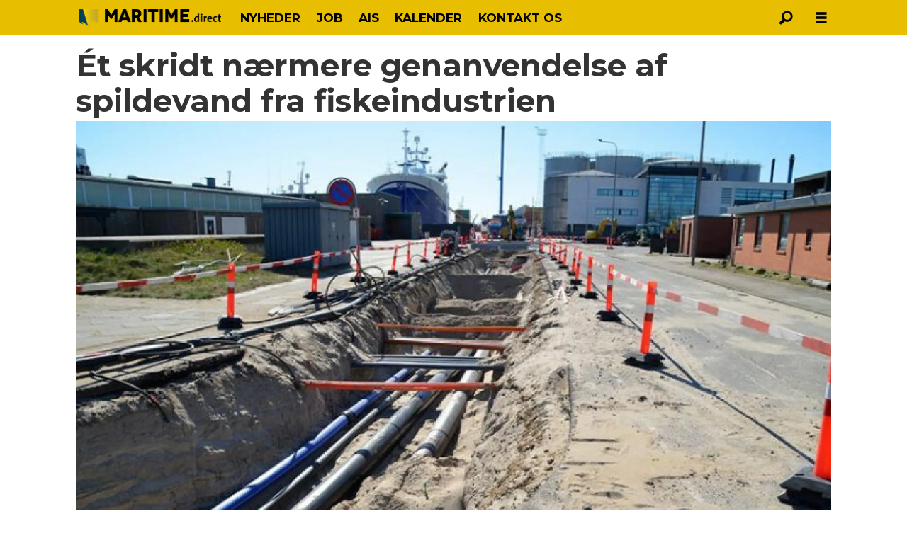

--- FILE ---
content_type: text/html; charset=UTF-8
request_url: https://www.maritime.direct/dansk-nyheder-fra-fiskerbladet/et-skridt-naermere-genanvendelse-af-spildevand-fra-fiskeindustrien/1698574
body_size: 17424
content:
<!DOCTYPE html>
<html lang="da-DK" dir="ltr" class="resp_fonts">

    <head>
                
                <script type="module">
                    import { ClientAPI } from '/view-resources/baseview/public/common/ClientAPI/index.js?v=1765285536-L4';
                    window.labClientAPI = new ClientAPI({
                        pageData: {
                            url: 'https://www.maritime.direct/dansk-nyheder-fra-fiskerbladet/et-skridt-naermere-genanvendelse-af-spildevand-fra-fiskeindustrien/1698574',
                            pageType: 'article',
                            pageId: '1698574',
                            section: 'fiskeri',
                            title: 'Ét skridt nærmere genanvendelse af spildevand fra fiskeindustrien',
                            seotitle: 'Ét skridt nærmere genanvendelse af spildevand fra fiskeindustrien',
                            sometitle: 'Ét skridt nærmere genanvendelse af spildevand fra fiskeindustrien - Maritime Direct',
                            description: 'Skagen Havn har taget yderligere et skridt i etableringen af projektet Skagen Circle.',
                            seodescription: 'Skagen Havn har taget yderligere et skridt i etableringen af projektet Skagen Circle.',
                            somedescription: 'Skagen Havn har taget yderligere et skridt i etableringen af projektet Skagen Circle. Anlægsarbejdet med etablering af rørledninger og pumpestationer på Skagen Havns arealer, som en del af Skagen Circle projektet, er nu afsluttet. Næste fase går ud på at fiskeindustrien skal tilkobles, så deres proteinholdige procesvand kan genanvendes til at lave biogas af og',
                            device: 'desktop',
                            cmsVersion: '4.2.14',
                            contentLanguage: 'da-DK',
                            published: '2022-11-10T01:04:01.000Z',
                            tags: ["dansk", "nyheder fra fiskerbladet", "fiskeri"],
                            bylines: ["WebRed null"],
                            site: {
                                domain: 'https://www.maritime.direct',
                                id: '82',
                                alias: 'osm_maritimedirect'
                            }
                            // Todo: Add paywall info ...
                        },
                        debug: false
                    });
                </script>

                <title>Ét skridt nærmere genanvendelse af spildevand fra fiskeindustrien</title>
                <meta name="title" content="Ét skridt nærmere genanvendelse af spildevand fra fiskeindustrien">
                <meta name="description" content="Skagen Havn har taget yderligere et skridt i etableringen af projektet Skagen Circle.">
                <meta http-equiv="Content-Type" content="text/html; charset=utf-8">
                <link rel="canonical" href="https://www.maritime.direct/dansk-nyheder-fra-fiskerbladet/et-skridt-naermere-genanvendelse-af-spildevand-fra-fiskeindustrien/1698574">
                <meta name="viewport" content="width=device-width, initial-scale=1">
                
                <meta property="og:type" content="article">
                <meta property="og:title" content="Ét skridt nærmere genanvendelse af spildevand fra fiskeindustrien - Maritime Direct">
                <meta property="og:description" content="Skagen Havn har taget yderligere et skridt i etableringen af projektet Skagen Circle. Anlægsarbejdet med etablering af rørledninger og pumpestationer på Skagen Havns arealer, som en del af Skagen Circle projektet, er nu afsluttet. Næste fase går ud på at fiskeindustrien skal tilkobles, så deres proteinholdige procesvand kan genanvendes til at lave biogas af og">
                <meta property="article:published_time" content="2022-11-10T01:04:01.000Z">
                <meta property="article:modified_time" content="2022-11-10T01:04:01.000Z">
                <meta property="article:author" content="WebRed ">
                <meta property="article:tag" content="dansk">
                <meta property="article:tag" content="nyheder fra fiskerbladet">
                <meta property="article:tag" content="fiskeri">
                <meta property="og:image" content="https://image.maritime.direct/1698655.jpg?imageId=1698655&panox=0&panoy=0&panow=0&panoh=0&width=1200&height=683">
                <meta property="og:image:width" content="1200">
                <meta property="og:image:height" content="684">
                <meta name="twitter:card" content="summary_large_image">
                
                <meta name="twitter:title" content="Ét skridt nærmere genanvendelse af spildevand fra fiskeindustrien - Maritime Direct">
                <meta name="twitter:description" content="Skagen Havn har taget yderligere et skridt i etableringen af projektet Skagen Circle. Anlægsarbejdet med etablering af rørledninger og pumpestationer på Skagen Havns arealer, som en del af Skagen Circle projektet, er nu afsluttet. Næste fase går ud på at fiskeindustrien skal tilkobles, så deres proteinholdige procesvand kan genanvendes til at lave biogas af og">
                <meta name="twitter:image" content="https://image.maritime.direct/1698655.jpg?imageId=1698655&panox=0&panoy=0&panow=0&panoh=0&width=1200&height=683">
                <link rel="alternate" type="application/json+oembed" href="https://www.maritime.direct/dansk-nyheder-fra-fiskerbladet/et-skridt-naermere-genanvendelse-af-spildevand-fra-fiskeindustrien/1698574?lab_viewport=oembed">

                
                
                
                
                <meta property="og:url" content="https://www.maritime.direct/dansk-nyheder-fra-fiskerbladet/et-skridt-naermere-genanvendelse-af-spildevand-fra-fiskeindustrien/1698574">
                        <link type="image/x-icon" rel="icon" href="/view-resources/dachser2/public/osm_maritimedirect/favicon.ico">
                        <link type="image/png" rel="icon" sizes="16x16" href="/view-resources/dachser2/public/osm_maritimedirect/favicon16x16.png">
                        <link type="image/png" rel="icon" sizes="32x32" href="/view-resources/dachser2/public/osm_maritimedirect/favicon32x32.png">
                        <link type="image/png" rel="icon" sizes="192x192" href="/view-resources/dachser2/public/osm_maritimedirect/android-chrome-192x192.png">
                        <link type="image/png" rel="apple-touch-icon" sizes="180x180" href="/view-resources/dachser2/public/osm_maritimedirect/apple-touch-icon.png">
                
                <link href="https://fonts.googleapis.com/css?family=Merriweather:300,400,700,900" rel="stylesheet" >
                <link rel="stylesheet" href="/view-resources/view/css/grid.css?v=1765285536-L4">
                <link rel="stylesheet" href="/view-resources/view/css/main.css?v=1765285536-L4">
                <link rel="stylesheet" href="/view-resources/view/css/colors.css?v=1765285536-L4">
                <link rel="stylesheet" href="/view-resources/view/css/print.css?v=1765285536-L4" media="print">
                <link rel="stylesheet" href="/view-resources/view/css/foundation-icons/foundation-icons.css?v=1765285536-L4">
                <link rel="stylesheet" href="/view-resources/view/css/site/osm_maritimedirect.css?v=1765285536-L4">
                <style data-key="custom_properties">
                    :root{--primary: rgba(0,0,0,1);--secondary: rgba(255,255,255,1);--tertiary: rgba(192,173,173,1);--quaternary: rgba(39,74,84,1);--bg-primary: rgba(0,0,0,1);--bg-secondary: rgba(255,255,255,1);--bg-tertiary: rgba(208,200,200,1);--bg-quaternary: rgba(232,190,1,1);--bg-quinary: rgba(39,74,84,1);--bg-senary: rgba(209,33,78,1);--bg-septenary: rgba(50,168,82,1);}
                </style>
                <style data-key="background_colors">
                    .bg-primary {background-color: rgba(0,0,0,1);color: #fff;}.bg-secondary {background-color: rgba(255,255,255,1);}.bg-tertiary {background-color: rgba(208,200,200,1);}.bg-quaternary {background-color: rgba(232,190,1,1);}.bg-quinary {background-color: rgba(39,74,84,1);color: #fff;}.bg-senary {background-color: rgba(209,33,78,1);color: #fff;}.bg-septenary {background-color: rgba(50,168,82,1);color: #fff;}@media (max-width: 1023px) { .color_mobile_bg-primary {background-color: rgba(0,0,0,1);color: #fff;}}@media (max-width: 1023px) { .color_mobile_bg-secondary {background-color: rgba(255,255,255,1);}}@media (max-width: 1023px) { .color_mobile_bg-tertiary {background-color: rgba(208,200,200,1);}}@media (max-width: 1023px) { .color_mobile_bg-quaternary {background-color: rgba(232,190,1,1);}}@media (max-width: 1023px) { .color_mobile_bg-quinary {background-color: rgba(39,74,84,1);color: #fff;}}@media (max-width: 1023px) { .color_mobile_bg-senary {background-color: rgba(209,33,78,1);color: #fff;}}@media (max-width: 1023px) { .color_mobile_bg-septenary {background-color: rgba(50,168,82,1);color: #fff;}}
                </style>
                <style data-key="background_colors_opacity">
                    .bg-primary.op-bg_20 {background-color: rgba(0, 0, 0, 0.2);color: #fff;}.bg-primary.op-bg_40 {background-color: rgba(0, 0, 0, 0.4);color: #fff;}.bg-primary.op-bg_60 {background-color: rgba(0, 0, 0, 0.6);color: #fff;}.bg-primary.op-bg_80 {background-color: rgba(0, 0, 0, 0.8);color: #fff;}.bg-secondary.op-bg_20 {background-color: rgba(255, 255, 255, 0.2);}.bg-secondary.op-bg_40 {background-color: rgba(255, 255, 255, 0.4);}.bg-secondary.op-bg_60 {background-color: rgba(255, 255, 255, 0.6);}.bg-secondary.op-bg_80 {background-color: rgba(255, 255, 255, 0.8);}.bg-tertiary.op-bg_20 {background-color: rgba(208, 200, 200, 0.2);}.bg-tertiary.op-bg_40 {background-color: rgba(208, 200, 200, 0.4);}.bg-tertiary.op-bg_60 {background-color: rgba(208, 200, 200, 0.6);}.bg-tertiary.op-bg_80 {background-color: rgba(208, 200, 200, 0.8);}.bg-quaternary.op-bg_20 {background-color: rgba(232, 190, 1, 0.2);}.bg-quaternary.op-bg_40 {background-color: rgba(232, 190, 1, 0.4);}.bg-quaternary.op-bg_60 {background-color: rgba(232, 190, 1, 0.6);}.bg-quaternary.op-bg_80 {background-color: rgba(232, 190, 1, 0.8);}.bg-quinary.op-bg_20 {background-color: rgba(39, 74, 84, 0.2);color: #fff;}.bg-quinary.op-bg_40 {background-color: rgba(39, 74, 84, 0.4);color: #fff;}.bg-quinary.op-bg_60 {background-color: rgba(39, 74, 84, 0.6);color: #fff;}.bg-quinary.op-bg_80 {background-color: rgba(39, 74, 84, 0.8);color: #fff;}.bg-senary.op-bg_20 {background-color: rgba(209, 33, 78, 0.2);color: #fff;}.bg-senary.op-bg_40 {background-color: rgba(209, 33, 78, 0.4);color: #fff;}.bg-senary.op-bg_60 {background-color: rgba(209, 33, 78, 0.6);color: #fff;}.bg-senary.op-bg_80 {background-color: rgba(209, 33, 78, 0.8);color: #fff;}.bg-septenary.op-bg_20 {background-color: rgba(50, 168, 82, 0.2);color: #fff;}.bg-septenary.op-bg_40 {background-color: rgba(50, 168, 82, 0.4);color: #fff;}.bg-septenary.op-bg_60 {background-color: rgba(50, 168, 82, 0.6);color: #fff;}.bg-septenary.op-bg_80 {background-color: rgba(50, 168, 82, 0.8);color: #fff;}@media (max-width: 1023px) { .color_mobile_bg-primary.op-bg_20 {background-color: rgba(0, 0, 0, 0.2);color: #fff;}}@media (max-width: 1023px) { .color_mobile_bg-primary.op-bg_40 {background-color: rgba(0, 0, 0, 0.4);color: #fff;}}@media (max-width: 1023px) { .color_mobile_bg-primary.op-bg_60 {background-color: rgba(0, 0, 0, 0.6);color: #fff;}}@media (max-width: 1023px) { .color_mobile_bg-primary.op-bg_80 {background-color: rgba(0, 0, 0, 0.8);color: #fff;}}@media (max-width: 1023px) { .color_mobile_bg-secondary.op-bg_20 {background-color: rgba(255, 255, 255, 0.2);}}@media (max-width: 1023px) { .color_mobile_bg-secondary.op-bg_40 {background-color: rgba(255, 255, 255, 0.4);}}@media (max-width: 1023px) { .color_mobile_bg-secondary.op-bg_60 {background-color: rgba(255, 255, 255, 0.6);}}@media (max-width: 1023px) { .color_mobile_bg-secondary.op-bg_80 {background-color: rgba(255, 255, 255, 0.8);}}@media (max-width: 1023px) { .color_mobile_bg-tertiary.op-bg_20 {background-color: rgba(208, 200, 200, 0.2);}}@media (max-width: 1023px) { .color_mobile_bg-tertiary.op-bg_40 {background-color: rgba(208, 200, 200, 0.4);}}@media (max-width: 1023px) { .color_mobile_bg-tertiary.op-bg_60 {background-color: rgba(208, 200, 200, 0.6);}}@media (max-width: 1023px) { .color_mobile_bg-tertiary.op-bg_80 {background-color: rgba(208, 200, 200, 0.8);}}@media (max-width: 1023px) { .color_mobile_bg-quaternary.op-bg_20 {background-color: rgba(232, 190, 1, 0.2);}}@media (max-width: 1023px) { .color_mobile_bg-quaternary.op-bg_40 {background-color: rgba(232, 190, 1, 0.4);}}@media (max-width: 1023px) { .color_mobile_bg-quaternary.op-bg_60 {background-color: rgba(232, 190, 1, 0.6);}}@media (max-width: 1023px) { .color_mobile_bg-quaternary.op-bg_80 {background-color: rgba(232, 190, 1, 0.8);}}@media (max-width: 1023px) { .color_mobile_bg-quinary.op-bg_20 {background-color: rgba(39, 74, 84, 0.2);color: #fff;}}@media (max-width: 1023px) { .color_mobile_bg-quinary.op-bg_40 {background-color: rgba(39, 74, 84, 0.4);color: #fff;}}@media (max-width: 1023px) { .color_mobile_bg-quinary.op-bg_60 {background-color: rgba(39, 74, 84, 0.6);color: #fff;}}@media (max-width: 1023px) { .color_mobile_bg-quinary.op-bg_80 {background-color: rgba(39, 74, 84, 0.8);color: #fff;}}@media (max-width: 1023px) { .color_mobile_bg-senary.op-bg_20 {background-color: rgba(209, 33, 78, 0.2);color: #fff;}}@media (max-width: 1023px) { .color_mobile_bg-senary.op-bg_40 {background-color: rgba(209, 33, 78, 0.4);color: #fff;}}@media (max-width: 1023px) { .color_mobile_bg-senary.op-bg_60 {background-color: rgba(209, 33, 78, 0.6);color: #fff;}}@media (max-width: 1023px) { .color_mobile_bg-senary.op-bg_80 {background-color: rgba(209, 33, 78, 0.8);color: #fff;}}@media (max-width: 1023px) { .color_mobile_bg-septenary.op-bg_20 {background-color: rgba(50, 168, 82, 0.2);color: #fff;}}@media (max-width: 1023px) { .color_mobile_bg-septenary.op-bg_40 {background-color: rgba(50, 168, 82, 0.4);color: #fff;}}@media (max-width: 1023px) { .color_mobile_bg-septenary.op-bg_60 {background-color: rgba(50, 168, 82, 0.6);color: #fff;}}@media (max-width: 1023px) { .color_mobile_bg-septenary.op-bg_80 {background-color: rgba(50, 168, 82, 0.8);color: #fff;}}
                </style>
                <style data-key="border_colors">
                    .border-bg-primary{--border-color: var(--bg-primary);}.mobile_border-bg-primary{--mobile-border-color: var(--bg-primary);}.border-bg-secondary{--border-color: var(--bg-secondary);}.mobile_border-bg-secondary{--mobile-border-color: var(--bg-secondary);}.border-bg-tertiary{--border-color: var(--bg-tertiary);}.mobile_border-bg-tertiary{--mobile-border-color: var(--bg-tertiary);}.border-bg-quaternary{--border-color: var(--bg-quaternary);}.mobile_border-bg-quaternary{--mobile-border-color: var(--bg-quaternary);}.border-bg-quinary{--border-color: var(--bg-quinary);}.mobile_border-bg-quinary{--mobile-border-color: var(--bg-quinary);}.border-bg-senary{--border-color: var(--bg-senary);}.mobile_border-bg-senary{--mobile-border-color: var(--bg-senary);}.border-bg-septenary{--border-color: var(--bg-septenary);}.mobile_border-bg-septenary{--mobile-border-color: var(--bg-septenary);}
                </style>
                <style data-key="font_colors">
                    .primary {color: rgba(0,0,0,1) !important;}.secondary {color: rgba(255,255,255,1) !important;}.tertiary {color: rgba(192,173,173,1) !important;}.quaternary {color: rgba(39,74,84,1) !important;}@media (max-width: 1023px) { .color_mobile_primary {color: rgba(0,0,0,1) !important;}}@media (max-width: 1023px) { .color_mobile_secondary {color: rgba(255,255,255,1) !important;}}@media (max-width: 1023px) { .color_mobile_tertiary {color: rgba(192,173,173,1) !important;}}@media (max-width: 1023px) { .color_mobile_quaternary {color: rgba(39,74,84,1) !important;}}
                </style>
                <style data-key="image_gradient">
                    .image-gradient-bg-primary{--background-color: var(--bg-primary);}.color_mobile_image-gradient-bg-primary{--mobile-background-color: var(--bg-primary);}.image-gradient-bg-secondary{--background-color: var(--bg-secondary);}.color_mobile_image-gradient-bg-secondary{--mobile-background-color: var(--bg-secondary);}.image-gradient-bg-tertiary{--background-color: var(--bg-tertiary);}.color_mobile_image-gradient-bg-tertiary{--mobile-background-color: var(--bg-tertiary);}.image-gradient-bg-quaternary{--background-color: var(--bg-quaternary);}.color_mobile_image-gradient-bg-quaternary{--mobile-background-color: var(--bg-quaternary);}.image-gradient-bg-quinary{--background-color: var(--bg-quinary);}.color_mobile_image-gradient-bg-quinary{--mobile-background-color: var(--bg-quinary);}.image-gradient-bg-senary{--background-color: var(--bg-senary);}.color_mobile_image-gradient-bg-senary{--mobile-background-color: var(--bg-senary);}.image-gradient-bg-septenary{--background-color: var(--bg-septenary);}.color_mobile_image-gradient-bg-septenary{--mobile-background-color: var(--bg-septenary);}
                </style>
                <style data-key="custom_css_variables">
                :root {
                    --lab_page_width: 1088px;
                    --lab_columns_gutter: 11px;
                    --space-top: ;
                    --space-top-adnuntiusAd: 120;
                }

                @media(max-width: 767px) {
                    :root {
                        --lab_columns_gutter: 10px;
                    }
                }

                @media(min-width: 767px) {
                    :root {
                    }
                }
                </style>
<script src="/view-resources/public/common/JWTCookie.js?v=1765285536-L4"></script>
<script src="/view-resources/public/common/Paywall.js?v=1765285536-L4"></script>
                <script>
                window.Dac = window.Dac || {};
                (function () {
                    if (navigator) {
                        window.Dac.clientData = {
                            language: navigator.language,
                            userAgent: navigator.userAgent,
                            innerWidth: window.innerWidth,
                            innerHeight: window.innerHeight,
                            deviceByMediaQuery: getDeviceByMediaQuery(),
                            labDevice: 'desktop', // Device from labrador
                            device: 'desktop', // Device from varnish
                            paywall: {
                                isAuthenticated: isPaywallAuthenticated(),
                                toggleAuthenticatedContent: toggleAuthenticatedContent,
                                requiredProducts: [],
                            },
                            page: {
                                id: '1698574',
                                extId: 'maritimedirect-43841'
                            },
                            siteAlias: 'osm_maritimedirect',
                            debug: window.location.href.includes('debug=1')
                        };
                        function getDeviceByMediaQuery() {
                            if (window.matchMedia('(max-width: 767px)').matches) return 'mobile';
                            if (window.matchMedia('(max-width: 1023px)').matches) return 'tablet';
                            return 'desktop';
                        }

                        function isPaywallAuthenticated() {
                            if (window.Dac && window.Dac.JWTCookie) {
                                var JWTCookie = new Dac.JWTCookie({ debug: false });
                                return JWTCookie.isAuthenticated();
                            }
                            return false;
                        }

                        function toggleAuthenticatedContent(settings) {
                            if (!window.Dac || !window.Dac.Paywall) {
                                return;
                            }
                            var Paywall = new Dac.Paywall();
                            var updateDOM = Paywall.updateDOM;

                            if(settings && settings.displayUserName) {
                                var userName = Paywall.getUserName().then((userName) => {
                                    updateDOM(userName !== false, userName, settings.optionalGreetingText);
                                });
                            } else {
                                updateDOM(window.Dac.clientData.paywall.isAuthenticated);
                            }
                        }
                    }
                }());
                </script>

                    <script type="module" src="/view-resources/baseview/public/common/baseview/moduleHandlers.js?v=1765285536-L4" data-cookieconsent="ignore"></script>
<!-- Google Tag Manager -->
<script>
    window.dataLayer = window.dataLayer || [];
</script>
<script>(function(w,d,s,l,i){w[l]=w[l]||[];w[l].push({'gtm.start':
new Date().getTime(),event:'gtm.js'});var f=d.getElementsByTagName(s)[0],
j=d.createElement(s),dl=l!='dataLayer'?'&l='+l:'';j.async=true;j.src=
'https://www.googletagmanager.com/gtm.js?id='+i+dl;f.parentNode.insertBefore(j,f);
})(window,document,'script','dataLayer','GTM-N4SZX6R3');</script>

                            <script src="https://cdn.adnuntius.com/adn.js" data-cookieconsent="ignore"></script>
                                <script>
                                    window.adn = window.adn || {};
                                    var adUnits = [];
                                    var handleAsTablet = (Dac.clientData.device === 'tablet' || Dac.clientData.innerWidth < 1316);

                                    if (!(handleAsTablet && '' === 'true')) {
                                        adUnits.push({ auId: '2ffbc5', auW: 1065, auH: 300  });
                                    }
                                    if (!(handleAsTablet && '' === 'true')) {
                                        adUnits.push({ auId: '2ffbbf', auW: 1065, auH: 600  });
                                    }
                                    if (!(handleAsTablet && 'true' === 'true')) {
                                        adUnits.push({ auId: '2ffbc3', auW: 300, auH: 600  });
                                    }
                                    if (!(handleAsTablet && '' === 'true')) {
                                        adUnits.push({ auId: '2ffbc1', auW: 580, auH: 400  });
                                    }
                                    if (!(handleAsTablet && 'true' === 'true')) {
                                        adUnits.push({ auId: '2ffbce', auW: 300, auH: 600  });
                                    }

                                    var adn_kv = adn_kv || [];
                                    adn_kv.push({ "tags": ["dansk", "nyheder fra fiskerbladet", "fiskeri"] });

                                    const adnRequest = {
                                        requestTiming: 'onReady',
                                        adUnits: adUnits,
                                        kv: adn_kv
                                    };

                                    adnRequest.requestParams = {proximity: 100, load: 'lazy'},


                                    adn.request(adnRequest);
                                </script>
                <link href="https://fonts.googleapis.com/css?family=Montserrat:200,200italic,500,500italic,700,900,900italic,700italic" rel="stylesheet" >
                <style id="dachser-vieweditor-styles">
                    body { font-family: "Montserrat"; font-weight: 500; font-style: normal; }
                    .articleHeader .subtitle { font-family: "Montserrat"; font-weight: 700; font-style: normal; }
                    .articleHeader .headline { font-family: "Montserrat"; font-weight: 700; font-style: normal; }
                    article.column .content .headline { font-family: "Montserrat"; font-weight: 700; font-style: normal; }
                    article.column .content .subtitle { font-family: "Montserrat"; font-weight: 500; font-style: normal; }
                    header#nav, header.pageHeader { font-family: "Montserrat"; font-weight: 200; font-style: normal; }
                    article.column { font-family: "Montserrat"; font-weight: 700; font-style: normal; }
                    .font-Montserrat { font-family: "Montserrat" !important; }
                    .font-Montserrat.font-weight-light { font-weight: 200 !important; }
                    .font-Montserrat.font-weight-normal { font-weight: 500 !important; }
                    .font-Montserrat.font-weight-bold { font-weight: 700 !important; }
                    .font-Montserrat.font-weight-black { font-weight: 900 !important; }
                </style>
                <style id="css_variables"></style>
                <script>
                    window.dachserData = {
                        _data: {},
                        _instances: {},
                        get: function(key) {
                            return dachserData._data[key] || null;
                        },
                        set: function(key, value) {
                            dachserData._data[key] = value;
                        },
                        push: function(key, value) {
                            if (!dachserData._data[key]) {
                                dachserData._data[key] = [];
                            }
                            dachserData._data[key].push(value);
                        },
                        setInstance: function(key, identifier, instance) {
                            if (!dachserData._instances[key]) {
                                dachserData._instances[key] = {};
                            }
                            dachserData._instances[key][identifier] = instance;
                        },
                        getInstance: function(key, identifier) {
                            return dachserData._instances[key] ? dachserData._instances[key][identifier] || null : null;
                        },
                        reflow: () => {}
                    };
                </script>
                

                <script type="application/ld+json">
                [{"@context":"http://schema.org","@type":"WebSite","name":"osm_maritimedirect","url":"https://www.maritime.direct"},{"@context":"https://schema.org","@type":"NewsArticle","headline":"Ét skridt nærmere genanvendelse af spildevand fra fiskeindustrien","description":"Skagen Havn har taget yderligere et skridt i etableringen af projektet Skagen Circle.","mainEntityOfPage":{"@id":"https://www.maritime.direct/dansk-nyheder-fra-fiskerbladet/et-skridt-naermere-genanvendelse-af-spildevand-fra-fiskeindustrien/1698574"},"availableLanguage":[{"@type":"Language","alternateName":"da-DK"}],"image":["https://image.maritime.direct/?imageId=1698655&width=1200"],"keywords":"dansk, nyheder fra fiskerbladet, fiskeri","author":[{"@type":"Person","name":"WebRed null"}],"publisher":{"@type":"Organization","name":"osm_maritimedirect","logo":{"@type":"ImageObject","url":"/view-resources/dachser2/public/osm_maritimedirect/maritimedirect_logo2.png"}},"datePublished":"2022-11-10T01:04:01.000Z","dateModified":"2022-11-10T01:04:01.000Z"}]
                </script>                
                
                
                



        <meta property="article:section" content="fiskeri">
<script>
var k5aMeta = { "paid": 0, "author": ["WebRed null"], "tag": ["dansk", "nyheder fra fiskerbladet", "fiskeri"], "title": "Ét skridt nærmere genanvendelse af spildevand fra fiskeindustrien", "teasertitle": "Ét skridt nærmere genanvendelse af spildevand fra fiskeindustrien", "kicker": "", "url": "https://www.maritime.direct/a/1698574", "login": (Dac.clientData.paywall.isAuthenticated ? 1 : 0), "subscriber": (Dac.clientData.paywall.isAuthenticated ? 1 : 0), "subscriberId": (Dac.clientData.subscriberId ? `"${ Dac.clientData.subscriberId }"` : "") };
</script>
                <script src="//cl.k5a.io/6156b8c81b4d741e051f44c2.js" async></script>


        <style>
            :root {
                
                
            }
        </style>
        
        
    </head>

    <body class="l4 article site_osm_maritimedirect section_fiskeri"
        
        
        >

<!-- Google Tag Manager (noscript) -->
<noscript><iframe src="https://www.googletagmanager.com/ns.html?id=GTM-N4SZX6R3"
height="0" width="0" style="display:none;visibility:hidden"></iframe></noscript>
<!-- End Google Tag Manager (noscript) -->        
        <script>
        document.addEventListener("DOMContentLoaded", (event) => {
            setScrollbarWidth();
            window.addEventListener('resize', setScrollbarWidth);
        });
        function setScrollbarWidth() {
            const root = document.querySelector(':root');
            const width = (window.innerWidth - document.body.offsetWidth < 21) ? window.innerWidth - document.body.offsetWidth : 15;
            root.style.setProperty('--lab-scrollbar-width', `${ width }px`);
        }
        </script>

        
        <a href="#main" class="skip-link">Jump to main content</a>

        <header class="pageElement pageHeader">
    <div class="section mainline grid-fixed grid-align-center">
    <div class="row">
<figure class="logo">
    <a href=" //maritime.direct" aria-label="Gå til forside">
        <img src="/view-resources/dachser2/public/osm_maritimedirect/maritimedirect_logo2.png"
            alt="Gå til forside. Logo, Maritime.direct"
            width="200"
            height="34">
    </a>
</figure>
<nav class="navigation mainMenu dac-hidden-desktop-down grid-vas-center grid">
	<ul class="menu-list">
			<li class="first-list-item ">
				<a href="/tag/nyheder" target="_self">NYHEDER</a>
			</li>
			<li class="first-list-item ">
				<a href="https://job.maritime.direct" target="_self">JOB</a>
			</li>
			<li class="first-list-item ">
				<a href="/ais-maritime-direct" target="_self">AIS</a>
			</li>
			<li class="first-list-item ">
				<a href="/kalender" target="_self">KALENDER</a>
			</li>
			<li class="first-list-item ">
				<a href="/kontakt-os" target="_self">KONTAKT OS</a>
			</li>
	</ul>
</nav>



	<script>
		(function () {
			const menuLinks = document.querySelectorAll(`nav.mainMenu ul li a`);
			for (let i = 0; i < menuLinks.length; i++) {
				const link = menuLinks[i].pathname;
				if (link === window.location.pathname) {
					menuLinks[i].parentElement.classList.add('lab-link-active');
				} else {
					menuLinks[i].parentElement.classList.remove('lab-link-active');
				}
			}
		})();
	</script>

<div data-id="pageElements-6" class="search to-be-expanded">

        <button class="search-button search-expander" aria-label="Søg"  aria-expanded="false" aria-controls="search-input-6" >
                <i class="open fi-magnifying-glass"></i>
                <i class="close fi-x"></i>
        </button>

    <form class="search-container" action="/cse" method="get" role="search">
        <label for="search-input-6" class="visuallyhidden">Søg</label>
        <input type="text" id="search-input-6" name="q" placeholder="Søg...">
    </form>
</div>

        <script>
            // Do the check for the search button inside the if statement, so we don't set a global const if there are multiple search buttons
            if (document.querySelector('[data-id="pageElements-6"] .search-button')) {
                // Now we can set a const that is only available inside the if scope
                const searchButton = document.querySelector('[data-id="pageElements-6"] .search-button');
                searchButton.addEventListener('click', (event) => {
                    event.preventDefault();
                    event.stopPropagation();

                    // Toggle the expanded class on the search button and set the aria-expanded attribute.
                    searchButton.parentElement.classList.toggle('expanded');
                    searchButton.setAttribute('aria-expanded', searchButton.getAttribute('aria-expanded') === 'true' ? 'false' : 'true');
                    searchButton.setAttribute('aria-label', searchButton.getAttribute('aria-expanded') === 'true' ? 'Luk søgning' : 'Åbn søgning');

                    // Set focus to the input. 
                    // This might be dodgy due to moving focus automatically, but we'll keep it in for now.
                    if (searchButton.getAttribute('aria-expanded') === 'true') {
                        document.getElementById('search-input-6').focus();
                    }
                }, false);
            }

            if (document.getElementById('bonusButton')) {
                document.getElementById('bonusButton').addEventListener('click', (event) => {
                    document.querySelector('[data-id="pageElements-6"] .search-container').submit();
                }, false);
            }

            /*
                There should probably be some sort of sorting of the elements, so that if the search button is to the right,
                the tab order should be the input before the button.
                This is a job for future me.
            */
        </script>
<div class="hamburger to-be-expanded" data-id="pageElements-7">
    <div class="positionRelative">
        <span class="hamburger-button hamburger-expander ">
            <button class="burger-btn" aria-label="Åbn menu" aria-expanded="false" aria-controls="hamburger-container" aria-haspopup="menu">
                    <i class="open fi-list"></i>
                    <i class="close fi-x"></i>
            </button>
        </span>
    </div>

        <div class="hamburger-container" id="hamburger-container">
            <div class="row">
                <div data-id="pageElements-8" class="search visible dac-hidden-desktop-up">

        <button class="search-button" aria-label="Søg" >
                <i class="open fi-magnifying-glass"></i>
                <i class="close fi-x"></i>
        </button>

    <form class="search-container" action="/cse" method="get" role="search">
        <label for="search-input-8" class="visuallyhidden">Søg</label>
        <input type="text" id="search-input-8" name="q" placeholder="Søg...">
    </form>
</div>

    <script>
        if (document.querySelector('[data-id="pageElements-8"] .search-button')) {
            document.querySelector('[data-id="pageElements-8"] .search-button').addEventListener('click', (event) => {
                document.querySelector('[data-id="pageElements-8"] .search-container').submit();
            }, false);
        }
    </script>
<nav class="navigation dropdownMenu dropdownMenuColumns">
	<ul class="menu-list">
			<li class="first-list-item dropdown-column has-children">
				<span tabindex="0"></span>
				<ul class="children">
					<li class="">
						<a href="/tag/skipsfart" target="_self">Skibsfart</a>
					</li>
					<li class="">
						<a href="/tag/industri%20og%20service" target="_self">Industri og service</a>
					</li>
					<li class="">
						<a href="/tag/værfter" target="_self">Værfter</a>
					</li>
					<li class="">
						<a href="/tag/havne" target="_self">Havne</a>
					</li>
					<li class="">
						<a href="/tag/grøn%20omstilling" target="_self">Grøn omstilling</a>
					</li>
					<li class="">
						<a href="/tag/miljø" target="_self">Miljø</a>
					</li>
					<li class="">
						<a href="/tag/offshore" target="_self">Offshore</a>
					</li>
				</ul>
			</li>
			<li class="first-list-item dropdown-column has-children">
				<span tabindex="0"></span>
				<ul class="children">
					<li class="">
						<a href="/tag/politik" target="_self">Politik</a>
					</li>
					<li class="">
						<a href="/tag/debat" target="_self">Debat</a>
					</li>
					<li class="">
						<a href="/tag/navnenyt" target="_self">NavneNyt</a>
					</li>
					<li class="">
						<a href="/tag/forskning%20og%20utdannelse" target="_self">Forskning og utdannelse</a>
					</li>
					<li class="">
						<a href="/tag/annoncørbetalt%20indhold" target="_self">Annoncørbetalt indhold</a>
					</li>
				</ul>
			</li>
			<li class="first-list-item dropdown-column has-children">
				<span tabindex="0"></span>
				<ul class="children">
					<li class="">
						<a href="https://www.oceanspacemedia.com/" target="_self">Oceanspace Media</a>
					</li>
					<li class="">
						<a href="https://oceanspacemedia.mailmojo.no/forms/31318/" target="_blank">Nyhedsbrev</a>
					</li>
					<li class="">
						<a href="/annoncer-hos-oss" target="_self">Annoncér hos os</a>
					</li>
					<li class="">
						<a href="/vilkår-og-betingelser" target="_self">Vilkår og betingelser</a>
					</li>
					<li class="">
						<a href="/om-maritime-direct" target="_self">Om MaritimeDirect</a>
					</li>
				</ul>
			</li>
	</ul>
</nav>



	<script>
		(function () {
			const menuLinks = document.querySelectorAll(`nav.dropdownMenu ul li a`);
			for (let i = 0; i < menuLinks.length; i++) {
				const link = menuLinks[i].pathname;
				if (link === window.location.pathname) {
					menuLinks[i].parentElement.classList.add('lab-link-active');
				} else {
					menuLinks[i].parentElement.classList.remove('lab-link-active');
				}
			}
		})();
	</script>

<div class=" row">
    
    <nav class="navigation dropdownMenu">
    <ul>
    <li class="logos-columns has-children">
        <ul class="children">
            <li class="oceanspace-url">
                <a href="https://www.oceanspacemedia.com" aria-label="link to oceanspacemedia.com">
                    <img src="/view-resources/dachser2/public/osm_oceanspace/logos-dropdownmenu/oceanspacemedia-white-small_2.webp" alt="Link to oceanspace media homepage">
                </a>
            </li>
            <li class="kystno-url">
                <a href="https://www.kyst.no" aria-label="link to kyst.no">
                    <img src="/view-resources/dachser2/public/osm_oceanspace/logos-dropdownmenu/kystno-white-small.png" alt="Link to kyst.no homepage">
                </a>
            </li>
            <li class="norskfiskeoppdrett-url">
                <a href="https://www.kyst.no/e-magasin" aria-label="link to norsk fiskeoppdrett">
                    <img src="/view-resources/dachser2/public/osm_oceanspace/logos-dropdownmenu/norskfiskeoppdrett-white-small.png" alt="Link to norskfiskeoppdrett homepage">
                </a>
            </li>
            <li class="kystmagasinet-url">
                <a href="https://www.kystmagasinet.no" aria-label="link to kystmagasinet.no">
                    <img src="/view-resources/dachser2/public/osm_oceanspace/logos-dropdownmenu/kystmagasinet-white-small.png" alt="Link to kystmagasinet homepage">
                </a>
            </li>
            <li class="fishfarmingexpert-url">
                <a href="https://www.fishfarmingexpert.com" aria-label="link to fishfarmingexpert.com">
                    <img src="/view-resources/dachser2/public/osm_oceanspace/logos-dropdownmenu/fishfarmingexpert-white-small.png" alt="Link to fishfarmingexpert homepage">
                </a>
            </li>
            <li class="salmonexpert-url">
                <a href="https://www.salmonexpert.cl" aria-label="link to salmonexpert.cl">
                    <img src="/view-resources/dachser2/public/osm_oceanspace/logos-dropdownmenu/salmonexpert-white-small.png" alt="Link to salmonexpert homepage">
                </a>
            </li>
            <li class="agendalogistica-url">
                <a href="https://www.agendalogistica.cl" aria-label="link to agendalogistica">
                    <img style="height: 53px;" src="/view-resources/dachser2/public/osm_oceanspace/logos-dropdownmenu/agendalogistica-white-small_2.png" alt="Link to agendalogistica homepage">
                </a>
            </li>
            <li class="skipsrevyen-url">
                <a href="https://www.skipsrevyen.no" aria-label="link to skipsrevyen.no">
                    <img src="/view-resources/dachser2/public/osm_oceanspace/logos-dropdownmenu/skipsrevyen-white-small.png" alt="Link to skipsrevyen homepage">
                </a>
            </li>
            <li class="kyst24-url">
                <a href="https://www.kyst24.no" aria-label="link to kyst24.no">
                    <img src="/view-resources/dachser2/public/osm_oceanspace/logos-dropdownmenu/kyst24-white-small.png" alt="Link to kyst24 homepage">
                </a>
            </li>
            <li class="kyst24jobb-url">
                <a href="https://www.kyst24jobb.no" aria-label="link to kyst24jobb.no">
                    <img src="/view-resources/dachser2/public/osm_oceanspace/logos-dropdownmenu/kyst24jobb-logo.png" alt="Link to kyst24jobb homepage">
                </a>
            </li>
            <li class="landbasedaq-url">
                <a href="https://www.landbasedaq.no" aria-label="link to landbasedaq.com">
                    <img src="/view-resources/dachser2/public/osm_oceanspace/logos-dropdownmenu/landbasedaq-white-small.png" alt="Link to landbasedaq homepage">
                </a>
            </li>
            <li class="landbasedaq-url-en">
                <a href="https://www.landbasedaq.com" aria-label="link to landbasedaq.com">
                    <img src="/view-resources/dachser2/public/osm_oceanspace/logos-dropdownmenu/landbasedaq-white-small.png" alt="Link to landbasedaq homepage">
                </a>
            </li>
            <li class="landbasedaq-url-es">
                <a href="https://www.landbasedaq.cl" aria-label="link to landbasedaq.cl">
                    <img src="/view-resources/dachser2/public/osm_oceanspace/logos-dropdownmenu/landbasedaq-white-small.png" alt="Link to landbasedaq homepage">
                </a>
            </li>
            <li class="fiskerbladet-url">
                <a href="https://www.fiskerbladet.dk" aria-label="link to fiskerbladet.dk">
                    <img src="/view-resources/dachser2/public/osm_oceanspace/logos-dropdownmenu/Fiskerbladet_logo_hvid.png" alt="Link to fiskerbladet homepage">
                </a>
            </li>
            <li class="maritimedirect-url">
                <a href="https://www.maritime.direct" aria-label="link to maritime.direct">
                    <img src="/view-resources/dachser2/public/osm_oceanspace/logos-dropdownmenu/maritimedirect_logo2_white.png" alt="Link to maritime direct homepage">
                </a>
            </li>
        </ul>
    </li>
    </ul>
</nav>
    
</div>

            </div>
        </div>
</div>

<script>
    (function(){
        const burgerButton = document.querySelector('[data-id="pageElements-7"] .burger-btn');
        const dropdownCloseSection = document.querySelector('[data-id="pageElements-7"] .dropdown-close-section');

        function toggleDropdown() {
            // Toggle the expanded class and aria-expanded attribute
            document.querySelector('[data-id="pageElements-7"].hamburger.to-be-expanded').classList.toggle('expanded');
            burgerButton.setAttribute('aria-expanded', burgerButton.getAttribute('aria-expanded') === 'true' ? 'false' : 'true');
            burgerButton.setAttribute('aria-label', burgerButton.getAttribute('aria-expanded') === 'true' ? 'Luk menu' : 'Åbn menu');

            // This doesn't seem to do anything? But there's styling dependent on it some places
            document.body.classList.toggle('hamburger-expanded');
        }

        // Called via the eventlistener - if the key is Escape, toggle the dropdown and remove the eventlistener
        function closeDropdown(e) {
            if(e.key === 'Escape') {
                toggleDropdown();
                // Set the focus back on the button when clicking escape, so the user can continue tabbing down
                // the page in a natural flow
                document.querySelector('[data-id="pageElements-7"] .burger-btn').focus();
                window.removeEventListener('keydown', closeDropdown);
            }
        }

        if(burgerButton) {
            burgerButton.addEventListener('click', function(e) {
                e.preventDefault();
                toggleDropdown();

                // If the menu gets expanded, add the eventlistener that will close it on pressing Escape
                // else, remove the eventlistener otherwise it will continue to listen for escape even if the menu is closed.
                if(document.querySelector('[data-id="pageElements-7"] .burger-btn').getAttribute('aria-expanded') === 'true') {
                    window.addEventListener('keydown', closeDropdown);
                } else {
                    window.removeEventListener('keydown', closeDropdown);
                }
            })
        }
        if (dropdownCloseSection) {
            dropdownCloseSection.addEventListener('click', function(e) {
                e.preventDefault();
                toggleDropdown();
            });
        }

        document.querySelectorAll('.hamburger .hamburger-expander, .hamburger .hamburger-container, .stop-propagation').forEach(function (element) {
            element.addEventListener('click', function (e) {
                e.stopPropagation();
            });
        });
    }());
</script>
</div>

</div>


    <script>
        (function () {
            if (!'IntersectionObserver' in window) { return;}

            var scrollEvents = scrollEvents || [];

            if (scrollEvents) {
                const domInterface = {
                    classList: {
                        remove: () => {},
                        add: () => {}
                    },
                    style: {
                        cssText: ''
                    }
                };
                scrollEvents.forEach(function(event) {
                    var callback = function (entries, observer) {
                        if (!entries[0]) { return; }
                        if (entries[0].isIntersecting) {
                            event.styles.forEach(function(item) {
                                (document.querySelector(item.selector) || domInterface).style.cssText = "";
                            });
                            event.classes.forEach(function(item) {
                                item.class.forEach(function(classname) {
                                    (document.querySelector(item.selector) || domInterface).classList.remove(classname);
                                });
                            });
                        } else {
                            event.styles.forEach(function(item) {
                                (document.querySelector(item.selector) || domInterface).style.cssText = item.style;
                            });
                            event.classes.forEach(function(item) {
                                item.class.forEach(function(classname) {
                                    (document.querySelector(item.selector) || domInterface).classList.add(classname);
                                });
                            });
                        }
                    };

                    var observer = new IntersectionObserver(callback, {
                        rootMargin: event.offset,
                        threshold: 1
                    });
                    var target = document.querySelector(event.target);
                    if (target) {
                        observer.observe(target);
                    }
                });
            }
        }());

        window.Dac.clientData.paywall.toggleAuthenticatedContent(); 
    </script>
</header>

        

        <div data-element-guid="3be8e1af-2407-4d49-81f6-260362203b70" class="placeholder placement-overlay">

<div class="column adnuntius-ad small-12 large-12" style="" data-element-guid="12bfc9d7-de0c-4269-f605-991035b8bd66">
    <div id="adn-2ffbbf" style="display:none;" class="adnuntius-ad-content">
        <span class="ad-label">Annonce</span>
    </div>
</div>


</div>
                


        <section id="mainArticleSection" class="main article">
            <div data-element-guid="6d79bde3-5326-4820-ca27-c3985ad17095" class="placeholder placement-top">

<div class="column adnuntius-ad small-12 large-12" style="" data-element-guid="d769f856-f201-4a95-db0d-901897c056c9">
    <div id="adn-2ffbc5" style="display:none;" class="adnuntius-ad-content">
        <span class="ad-label">Annonce</span>
    </div>
</div>


</div>
            <main class="pageWidth">
                <article class=" "
                    
                >

                    <section class="main article k5a-article" id="main">

                            <div></div>
<script>
(function() {
    let windowUrl = window.location.href;
    windowUrl = windowUrl.substring(windowUrl.indexOf('?') + 1);
    let messageElement = document.querySelector('.shareableMessage');
    if (windowUrl && windowUrl.includes('code') && windowUrl.includes('expires')) {
        messageElement.style.display = 'block';
    } 
})();
</script>


                        <div data-element-guid="9c130194-e02f-4fb5-a51b-778675722b47" class="articleHeader column">

    


    <h1 class="headline mainTitle " style="">Ét skridt nærmere genanvendelse af spildevand fra fiskeindustrien</h1>


    <div class="media">
            
            <figure data-element-guid="d2ce574f-d6fa-4681-bd70-0b569eacdfe0" class="headerImage">
    <div class="img fullwidthTarget">
        <picture>
            <source srcset="https://image.maritime.direct/1698655.webp?imageId=1698655&width=2116&height=1104&format=webp" 
                width="1058"
                height="552"
                media="(min-width: 768px)"
                type="image/webp">    
            <source srcset="https://image.maritime.direct/1698655.webp?imageId=1698655&width=2116&height=1104&format=jpg" 
                width="1058"
                height="552"
                media="(min-width: 768px)"
                type="image/jpeg">    
            <source srcset="https://image.maritime.direct/1698655.webp?imageId=1698655&width=960&height=500&format=webp" 
                width="480"
                height="250"
                media="(max-width: 767px)"
                type="image/webp">    
            <source srcset="https://image.maritime.direct/1698655.webp?imageId=1698655&width=960&height=500&format=jpg" 
                width="480"
                height="250"
                media="(max-width: 767px)"
                type="image/jpeg">    
            <img src="https://image.maritime.direct/1698655.webp?imageId=1698655&width=960&height=500&format=jpg"
                width="480"
                height="250"
                title="Ét skridt nærmere genanvendelse af spildevand fra fiskeindustrien"
                alt="Skagen-Circle.-Foto-Skagen-Havn-768x380-1" 
                
                style=""    
                >
        </picture>        
        
    </div>
    
</figure>

            
            
            
            
            
            
            
            
            
            
            
        <div class="floatingText"></div>
    </div>





    <h2 class="subtitle " style="">Skagen Havn har taget yderligere et skridt i etableringen af projektet Skagen Circle.</h2>



        <div data-element-guid="331cf8c1-be25-48ce-af94-9809a8253596" class="meta">
    

    <div class="bylines">
        <div data-element-guid="1bbbab8a-98e5-4a65-c387-b46a68a81aaa" class="byline column" itemscope itemtype="http://schema.org/Person">
    
    <div class="content">
            
        <address class="name">

                <span class="lab-hidden-byline-name" itemprop="name">WebRed </span>
                    <span class="firstname ">WebRed</span>
        </address>
    </div>
</div>

        
    </div>
    
    <div class="dates">
    
        <span class="dateGroup datePublished">
            <span class="dateLabel">Offentliggjort</span>
            <time datetime="2022-11-10T01:04:01.000Z" title="Offentliggjort 10.11.2022 - 02:04">10.11.2022 - 02:04</time>
        </span>
            <span class="dateGroup dateModified">
                <span class="dateLabel">Sidst opdateret</span>
                <time datetime="2022-11-10T01:04:01.000Z" title="Sidst opdateret 10.11.2022 - 02:04">10.11.2022 - 02:04</time>
            </span>
    </div>


    <div class="social">
            <a target="blank" href="https://www.facebook.com/sharer.php?u=https%3A%2F%2Fwww.maritime.direct%2Fdansk-nyheder-fra-fiskerbladet%2Fet-skridt-naermere-genanvendelse-af-spildevand-fra-fiskeindustrien%2F1698574" class="fi-social-facebook" aria-label="Del på Facebook"></a>
            <a target="blank" href="https://twitter.com/intent/tweet?url=https%3A%2F%2Fwww.maritime.direct%2Fdansk-nyheder-fra-fiskerbladet%2Fet-skridt-naermere-genanvendelse-af-spildevand-fra-fiskeindustrien%2F1698574" class="fi-social-twitter" aria-label="Del på on X (Twitter)"></a>
            <a target="blank" href="https://www.linkedin.com/sharing/share-offsite/?url=https%3A%2F%2Fwww.maritime.direct%2Fdansk-nyheder-fra-fiskerbladet%2Fet-skridt-naermere-genanvendelse-af-spildevand-fra-fiskeindustrien%2F1698574" class="fi-social-linkedin" aria-label="Del på LinkedIn"></a>
            <a target="blank" href="mailto:?subject=%C3%89t%20skridt%20n%C3%A6rmere%20genanvendelse%20af%20spildevand%20fra%20fiskeindustrien&body=Skagen%20Havn%20har%20taget%20yderligere%20et%20skridt%20i%20etableringen%20af%20projektet%20Skagen%20Circle.%0Dhttps%3A%2F%2Fwww.maritime.direct%2Fdansk-nyheder-fra-fiskerbladet%2Fet-skridt-naermere-genanvendelse-af-spildevand-fra-fiskeindustrien%2F1698574" class="fi-mail" aria-label="Del via e-mail"></a>
    </div>



</div>

</div>


                        

                        
                        


                        

                        <div data-element-guid="331cf8c1-be25-48ce-af94-9809a8253596" class="bodytext large-12 small-12 medium-12">
    
    

    
<div class="column adnuntius-ad widthFull" style="" data-element-guid="fe9c487b-9f03-41f8-d15f-18dab009f536">
    <div id="adn-2ffbc1" style="display:none;" class="adnuntius-ad-content">
        <span class="ad-label">Annonce</span>
    </div>
</div>

<p>Anlægsarbejdet med etablering af rørledninger og pumpestationer på Skagen Havns arealer, som en del af Skagen Circle projektet, er nu afsluttet. Næste fase går ud på at fiskeindustrien skal tilkobles, så deres proteinholdige procesvand kan genanvendes til at lave biogas af og som igen bliver til el og varme til boliger i Skagen.</p>
<p>Når projektet står færdigt, vil det, som tidligere var et affaldsprodukt, således blive genbrugt til et bæredygtigt produkt.</p>
<p>Projektet Skagen Circle er en del af den bæredygtige udvikling og en case, som er fremhævet i Skagen Havns bæredygtighedsstrategi. Det er cirkulær økonomi, der går ud på at genanvende de produkter og ressourcer man har til rådighed. Herigennem er affaldsproduktet ikke længere affald, men råvarer, der udgør en værdi.</p>
<p>“Frederikshavn Forsyning arbejder målrettet for grøn omstilling. At udnytte ressourcer i spildevandet til energi eller forædling har høj prioritet. Konstruktivt og tæt samarbejde med virksomheder, Skagen Havn og Skagen Varmeværk, giver mening, hvor cirkulær økonomi er forankret i Skagen Circle,” siger forsyningschef for spildevand ved Frederikshavn Forsyning, René Hansen.</p>
<p>På landets største fiskerihavn ser man frem til, at Skagen Circle bliver en realitet.</p>
<p>“Ved Skagen Havn vil vi sikre, at vi også i fremtiden kan tilbyde en bæredygtig infrastruktur til vores kunder. Derfor vil vi fremadrettet prioritere projekter, der tilvejebringer en bæredygtig udvikling på havnen – og med projektet Skagen Circle, er vi godt på vej,” lyder det fra Skagen Havns direktør Willy B. Hansen.</p>
<p>Skagen Circle projektet forventes at blive sat i drift i midten af 2023 – for nuværende arbejdes der med sidste etape af klargøringsprocessen, som er opførelse af biogasanlæg ved Skagen rensningsanlæg.</p>
<p>The post <a href="https://fiskerbladet.dk/2022/11/09/et-skridt-naermere-genanvendelse-af-spildevand-fra-fiskeindustrien/">Ét skridt nærmere genanvendelse af spildevand fra fiskeindustrien</a> first appeared on <a href="https://fiskerbladet.dk/">FiskerBladet</a>.</p>

    

    
</div>


                        


                        
<div data-element-guid="331cf8c1-be25-48ce-af94-9809a8253596" class="column articleFooter">
    <span class="tags">
        <a href="/tag/dansk">dansk</a>
        <a href="/tag/nyheder%20fra%20fiskerbladet">nyheder fra fiskerbladet</a>
        <a href="/tag/fiskeri">fiskeri</a>
    </span>
    
</div>


                        <div class="row social">
                            <div class="column large-12 small-12">
                                    <a target="blank" href="https://www.facebook.com/sharer.php?u=https%3A%2F%2Fwww.maritime.direct%2Fdansk-nyheder-fra-fiskerbladet%2Fet-skridt-naermere-genanvendelse-af-spildevand-fra-fiskeindustrien%2F1698574" class="fi-social-facebook" aria-label="Del på Facebook"></a>
                                    <a target="blank" href="https://twitter.com/intent/tweet?url=https%3A%2F%2Fwww.maritime.direct%2Fdansk-nyheder-fra-fiskerbladet%2Fet-skridt-naermere-genanvendelse-af-spildevand-fra-fiskeindustrien%2F1698574" class="fi-social-twitter" aria-label="Del på on X (Twitter)"></a>
                                    <a target="blank" href="https://www.linkedin.com/sharing/share-offsite/?url=https%3A%2F%2Fwww.maritime.direct%2Fdansk-nyheder-fra-fiskerbladet%2Fet-skridt-naermere-genanvendelse-af-spildevand-fra-fiskeindustrien%2F1698574" class="fi-social-linkedin" aria-label="Del på LinkedIn"></a>
                                    <a target="blank" href="mailto:?subject=%C3%89t%20skridt%20n%C3%A6rmere%20genanvendelse%20af%20spildevand%20fra%20fiskeindustrien&body=Skagen%20Havn%20har%20taget%20yderligere%20et%20skridt%20i%20etableringen%20af%20projektet%20Skagen%20Circle.%0Dhttps%3A%2F%2Fwww.maritime.direct%2Fdansk-nyheder-fra-fiskerbladet%2Fet-skridt-naermere-genanvendelse-af-spildevand-fra-fiskeindustrien%2F1698574" class="fi-mail" aria-label="Del via e-mail"></a>
                            </div>
                        </div>

                    </section>
                    
                </article>
                <section class="related desktop-fullWidth mobile-fullWidth fullwidthTarget">
                <div data-element-guid="701ff452-1e99-48a4-9594-ed6f723ef59d" class="page-content"><div data-element-guid="f717dd50-819c-4ee3-b26b-5c881287bff2" class="row small-12 large-12" style="">
<!-- placeholder(#1) -->
<div data-element-guid="6f5d9551-5811-43a1-85a9-dfc8b2170622" class="front_rows small-12 large-12 small-abs-12 large-abs-12">
    
    <div class="content fullwidthTarget" style="">
            
            <div data-element-guid="072b81ad-0014-4066-9315-e5e81b1b7769" class="row small-12 large-12" style=""><article data-element-guid="e5c37299-926d-4ed4-a777-05cf0fae6002" class="column small-12 large-6 small-abs-12 large-abs-6 " data-site-alias="osm_maritimedirect" data-section="nyheder" data-instance="1617831" itemscope>
    
    <div class="content" style="">
        
        <a itemprop="url" class="" href="https://www.maritime.direct/egenkapital-flade-hoj-nordic-marine-contractor/maritim-entreprenor-oger-egenkapitalen-efter-staerkt-arsregnskab/1943560" data-k5a-url="https://www.maritime.direct/a/1943560" rel="">


        <div class="media ">
                

                <figure data-element-guid="ece91b6f-3a4d-4522-aeb0-799d0874011d" class="" >
    <div class="img fullwidthTarget">
        <picture>
            <source srcset="https://image.maritime.direct/1772532.jpg?imageId=1772532&panox=0.00&panoy=0.00&panow=100.00&panoh=71.67&heightx=0.00&heighty=0.00&heightw=100.00&heighth=100.00&width=1058&height=478&format=webp&format=webp" 
                width="529"
                height="239"
                media="(min-width: 768px)"
                type="image/webp">    
            <source srcset="https://image.maritime.direct/1772532.jpg?imageId=1772532&panox=0.00&panoy=0.00&panow=100.00&panoh=71.67&heightx=0.00&heighty=0.00&heightw=100.00&heighth=100.00&width=1058&height=478&format=webp&format=jpg" 
                width="529"
                height="239"
                media="(min-width: 768px)"
                type="image/jpeg">    
            <source srcset="https://image.maritime.direct/1772532.jpg?imageId=1772532&panox=0.00&panoy=0.00&panow=100.00&panoh=71.67&heightx=0.00&heighty=0.00&heightw=100.00&heighth=100.00&width=960&height=432&format=webp&format=webp" 
                width="480"
                height="216"
                media="(max-width: 767px)"
                type="image/webp">    
            <source srcset="https://image.maritime.direct/1772532.jpg?imageId=1772532&panox=0.00&panoy=0.00&panow=100.00&panoh=71.67&heightx=0.00&heighty=0.00&heightw=100.00&heighth=100.00&width=960&height=432&format=webp&format=jpg" 
                width="480"
                height="216"
                media="(max-width: 767px)"
                type="image/jpeg">    
            <img src="https://image.maritime.direct/1772532.jpg?imageId=1772532&panox=0.00&panoy=0.00&panow=100.00&panoh=71.67&heightx=0.00&heighty=0.00&heightw=100.00&heighth=100.00&width=960&height=432&format=webp&format=jpg"
                width="480"
                height="216"
                title="Maritim entreprenør øger egenkapitalen efter stærkt årsregnskab"
                alt="" 
                loading="lazy"
                style=""    
                >
        </picture>        
            </div>
    
</figure>

                
                
                
                
                
                
                
            
            <div class="floatingText">

                <div class="labels">
                </div>
            </div>
            

        </div>


        
            <h2 itemprop="headline" 
    class="headline "
    style=""
    >Maritim entreprenør øger egenkapitalen efter stærkt årsregnskab
</h2>

        




        </a>

        <time itemprop="datePublished" datetime="2025-05-30T10:03:00+02:00"></time>
    </div>
</article>
<article data-element-guid="80efe47b-d02d-487b-aede-8052c4101bcd" class="column small-12 large-6 small-abs-12 large-abs-6 " data-site-alias="osm_maritimedirect" data-section="nyheder" data-instance="1617829" itemscope>
    
    <div class="content" style="">
        
        <a itemprop="url" class="" href="https://www.maritime.direct/hassan-ali-joho-kenya-prozero/maritim-minister-fra-kenya-besogte-skibsvaerft-i-faaborg/1943513" data-k5a-url="https://www.maritime.direct/a/1943513" rel="">


        <div class="media ">
                

                <figure data-element-guid="dfb3b009-565a-47b5-a766-ca3a270914d7" class="" >
    <div class="img fullwidthTarget">
        <picture>
            <source srcset="https://image.maritime.direct/1943519.jpg?imageId=1943519&panox=0.00&panoy=0.00&panow=100.00&panoh=100.00&heightx=0.00&heighty=0.00&heightw=100.00&heighth=100.00&width=1058&height=478&format=webp&format=webp" 
                width="529"
                height="239"
                media="(min-width: 768px)"
                type="image/webp">    
            <source srcset="https://image.maritime.direct/1943519.jpg?imageId=1943519&panox=0.00&panoy=0.00&panow=100.00&panoh=100.00&heightx=0.00&heighty=0.00&heightw=100.00&heighth=100.00&width=1058&height=478&format=webp&format=jpg" 
                width="529"
                height="239"
                media="(min-width: 768px)"
                type="image/jpeg">    
            <source srcset="https://image.maritime.direct/1943519.jpg?imageId=1943519&panox=0.00&panoy=0.00&panow=100.00&panoh=100.00&heightx=0.00&heighty=0.00&heightw=100.00&heighth=100.00&width=960&height=432&format=webp&format=webp" 
                width="480"
                height="216"
                media="(max-width: 767px)"
                type="image/webp">    
            <source srcset="https://image.maritime.direct/1943519.jpg?imageId=1943519&panox=0.00&panoy=0.00&panow=100.00&panoh=100.00&heightx=0.00&heighty=0.00&heightw=100.00&heighth=100.00&width=960&height=432&format=webp&format=jpg" 
                width="480"
                height="216"
                media="(max-width: 767px)"
                type="image/jpeg">    
            <img src="https://image.maritime.direct/1943519.jpg?imageId=1943519&panox=0.00&panoy=0.00&panow=100.00&panoh=100.00&heightx=0.00&heighty=0.00&heightw=100.00&heighth=100.00&width=960&height=432&format=webp&format=jpg"
                width="480"
                height="216"
                title="Maritim minister fra Kenya besøgte skibsværft i Faaborg"
                alt="" 
                loading="lazy"
                style=""    
                >
        </picture>        
            </div>
    
</figure>

                
                
                
                
                
                
                
            
            <div class="floatingText">

                <div class="labels">
                </div>
            </div>
            

        </div>


        
            <h2 itemprop="headline" 
    class="headline "
    style=""
    >Maritim minister fra Kenya besøgte skibsværft i Faaborg
</h2>

        




        </a>

        <time itemprop="datePublished" datetime="2025-05-28T09:57:00+02:00"></time>
    </div>
</article>
</div>
<div data-element-guid="63b83d55-5229-47b2-bb74-c120d0115aa8" class="row small-12 large-12" style=""><article data-element-guid="5f578fb1-1aa8-4b3d-ad22-b6159a01961d" class="column small-12 large-4 small-abs-12 large-abs-4 " data-site-alias="osm_maritimedirect" data-section="nyheder" data-instance="1617837" itemscope>
    
    <div class="content" style="">
        
        <a itemprop="url" class="" href="https://www.maritime.direct/gronland-narkotika-nordjyllands-politi/hash-snifferor-og-kontanter-fundet-pa-gronlandsk-skib-i-skagen/1943037" data-k5a-url="https://www.maritime.direct/a/1943037" rel="">


        <div class="media ">
                

                <figure data-element-guid="428654bb-8286-4aa2-a03a-b597a279dbfb" class="" >
    <div class="img fullwidthTarget">
        <picture>
            <source srcset="https://image.maritime.direct/1943050.jpg?imageId=1943050&panox=0.00&panoy=0.00&panow=100.00&panoh=100.00&heightx=24.01&heighty=0.00&heightw=46.67&heighth=100.00&width=706&height=318&format=webp&format=webp" 
                width="353"
                height="159"
                media="(min-width: 768px)"
                type="image/webp">    
            <source srcset="https://image.maritime.direct/1943050.jpg?imageId=1943050&panox=0.00&panoy=0.00&panow=100.00&panoh=100.00&heightx=24.01&heighty=0.00&heightw=46.67&heighth=100.00&width=706&height=318&format=webp&format=jpg" 
                width="353"
                height="159"
                media="(min-width: 768px)"
                type="image/jpeg">    
            <source srcset="https://image.maritime.direct/1943050.jpg?imageId=1943050&panox=0.00&panoy=0.00&panow=100.00&panoh=100.00&heightx=24.01&heighty=0.00&heightw=46.67&heighth=100.00&width=960&height=432&format=webp&format=webp" 
                width="480"
                height="216"
                media="(max-width: 767px)"
                type="image/webp">    
            <source srcset="https://image.maritime.direct/1943050.jpg?imageId=1943050&panox=0.00&panoy=0.00&panow=100.00&panoh=100.00&heightx=24.01&heighty=0.00&heightw=46.67&heighth=100.00&width=960&height=432&format=webp&format=jpg" 
                width="480"
                height="216"
                media="(max-width: 767px)"
                type="image/jpeg">    
            <img src="https://image.maritime.direct/1943050.jpg?imageId=1943050&panox=0.00&panoy=0.00&panow=100.00&panoh=100.00&heightx=24.01&heighty=0.00&heightw=46.67&heighth=100.00&width=960&height=432&format=webp&format=jpg"
                width="480"
                height="216"
                title="Hash, snifferør og kontanter fundet på grønlandsk skib i Skagen"
                alt="" 
                loading="lazy"
                style=""    
                >
        </picture>        
            </div>
    
</figure>

                
                
                
                
                
                
                
            
            <div class="floatingText">

                <div class="labels">
                </div>
            </div>
            

        </div>


        
            <h2 itemprop="headline" 
    class="headline "
    style=""
    >Hash, snifferør og kontanter fundet på grønlandsk skib i Skagen
</h2>

        




        </a>

        <time itemprop="datePublished" datetime="2025-05-27T09:28:00+02:00"></time>
    </div>
</article>
<article data-element-guid="859cea86-5fa5-491a-9e9f-0e63e749ca73" class="column small-12 large-4 small-abs-12 large-abs-4 " data-site-alias="osm_maritimedirect" data-section="nyheder" data-instance="1617835" itemscope>
    
    <div class="content" style="">
        
        <a itemprop="url" class="" href="https://www.maritime.direct/containerskib-farligt-gods-indien/containerskib-lastet-med-farligt-gods-sunket-ud-for-indien/1943632" data-k5a-url="https://www.maritime.direct/a/1943632" rel="">


        <div class="media ">
                

                <figure data-element-guid="45bd6e68-c00f-4d55-9dbc-f0343f2a97be" class="" >
    <div class="img fullwidthTarget">
        <picture>
            <source srcset="https://image.maritime.direct/1943639.jpg?imageId=1943639&panox=0.00&panoy=33.85&panow=100.00&panoh=26.88&heightx=0.00&heighty=4.55&heightw=100.00&heighth=90.91&width=706&height=318&format=webp&format=webp" 
                width="353"
                height="159"
                media="(min-width: 768px)"
                type="image/webp">    
            <source srcset="https://image.maritime.direct/1943639.jpg?imageId=1943639&panox=0.00&panoy=33.85&panow=100.00&panoh=26.88&heightx=0.00&heighty=4.55&heightw=100.00&heighth=90.91&width=706&height=318&format=webp&format=jpg" 
                width="353"
                height="159"
                media="(min-width: 768px)"
                type="image/jpeg">    
            <source srcset="https://image.maritime.direct/1943639.jpg?imageId=1943639&panox=0.00&panoy=33.85&panow=100.00&panoh=26.88&heightx=0.00&heighty=4.55&heightw=100.00&heighth=90.91&width=960&height=432&format=webp&format=webp" 
                width="480"
                height="216"
                media="(max-width: 767px)"
                type="image/webp">    
            <source srcset="https://image.maritime.direct/1943639.jpg?imageId=1943639&panox=0.00&panoy=33.85&panow=100.00&panoh=26.88&heightx=0.00&heighty=4.55&heightw=100.00&heighth=90.91&width=960&height=432&format=webp&format=jpg" 
                width="480"
                height="216"
                media="(max-width: 767px)"
                type="image/jpeg">    
            <img src="https://image.maritime.direct/1943639.jpg?imageId=1943639&panox=0.00&panoy=33.85&panow=100.00&panoh=26.88&heightx=0.00&heighty=4.55&heightw=100.00&heighth=90.91&width=960&height=432&format=webp&format=jpg"
                width="480"
                height="216"
                title="Containerskib lastet med farligt gods sunket ud for Indien"
                alt="" 
                loading="lazy"
                style=""    
                >
        </picture>        
            </div>
    
</figure>

                
                
                
                
                
                
                
            
            <div class="floatingText">

                <div class="labels">
                </div>
            </div>
            

        </div>


        
            <h2 itemprop="headline" 
    class="headline "
    style=""
    >Containerskib lastet med farligt gods sunket ud for Indien
</h2>

        




        </a>

        <time itemprop="datePublished" datetime="2025-05-26T09:16:00+02:00"></time>
    </div>
</article>
<article data-element-guid="113296f8-3cf0-43d1-84f5-74c4b57b2fe3" class="column small-12 large-4 small-abs-12 large-abs-4 " data-site-alias="osm_maritimedirect" data-section="nyheder" data-instance="1617833" itemscope>
    
    <div class="content" style="">
        
        <a itemprop="url" class="" href="https://www.maritime.direct/bestyrelse-danske-rederier-esvagt/esvagt-direktor-valgt-til-bestyrelsen-i-danske-rederier/1943060" data-k5a-url="https://www.maritime.direct/a/1943060" rel="">


        <div class="media ">
                

                <figure data-element-guid="e1fc1cab-fd76-469b-b88f-db11685021c1" class="" >
    <div class="img fullwidthTarget">
        <picture>
            <source srcset="https://image.maritime.direct/1943064.jpg?imageId=1943064&panox=0.00&panoy=8.61&panow=100.00&panoh=71.67&heightx=0.00&heighty=0.00&heightw=100.00&heighth=100.00&width=706&height=318&format=webp&format=webp" 
                width="353"
                height="159"
                media="(min-width: 768px)"
                type="image/webp">    
            <source srcset="https://image.maritime.direct/1943064.jpg?imageId=1943064&panox=0.00&panoy=8.61&panow=100.00&panoh=71.67&heightx=0.00&heighty=0.00&heightw=100.00&heighth=100.00&width=706&height=318&format=webp&format=jpg" 
                width="353"
                height="159"
                media="(min-width: 768px)"
                type="image/jpeg">    
            <source srcset="https://image.maritime.direct/1943064.jpg?imageId=1943064&panox=0.00&panoy=8.61&panow=100.00&panoh=71.67&heightx=0.00&heighty=0.00&heightw=100.00&heighth=100.00&width=960&height=432&format=webp&format=webp" 
                width="480"
                height="216"
                media="(max-width: 767px)"
                type="image/webp">    
            <source srcset="https://image.maritime.direct/1943064.jpg?imageId=1943064&panox=0.00&panoy=8.61&panow=100.00&panoh=71.67&heightx=0.00&heighty=0.00&heightw=100.00&heighth=100.00&width=960&height=432&format=webp&format=jpg" 
                width="480"
                height="216"
                media="(max-width: 767px)"
                type="image/jpeg">    
            <img src="https://image.maritime.direct/1943064.jpg?imageId=1943064&panox=0.00&panoy=8.61&panow=100.00&panoh=71.67&heightx=0.00&heighty=0.00&heightw=100.00&heighth=100.00&width=960&height=432&format=webp&format=jpg"
                width="480"
                height="216"
                title="Esvagt-direktør valgt til bestyrelsen i Danske Rederier"
                alt="" 
                loading="lazy"
                style=""    
                >
        </picture>        
            </div>
    
</figure>

                
                
                
                
                
                
                
            
            <div class="floatingText">

                <div class="labels">
                </div>
            </div>
            

        </div>


        
            <h2 itemprop="headline" 
    class="headline "
    style=""
    >Esvagt-direktør valgt til bestyrelsen i Danske Rederier
</h2>

        




        </a>

        <time itemprop="datePublished" datetime="2025-05-23T11:35:12+02:00"></time>
    </div>
</article>
</div>
<div data-element-guid="17b5c2e8-cc6e-4f24-bdf5-5474119c3c72" class="row small-12 large-12" style=""><article data-element-guid="10f86f60-c798-4530-a136-64c140cc4308" class="column small-12 large-6 small-abs-12 large-abs-6 " data-site-alias="osm_maritimedirect" data-section="nyheder" data-instance="1617839" itemscope>
    
    <div class="content" style="">
        
        <a itemprop="url" class="" href="https://www.maritime.direct/esvagt-havvind-havvindmolleparker/dansk-trio-klar-med-naeste-generation-af-transferbade-til-vindindustrien/1942201" data-k5a-url="https://www.maritime.direct/a/1942201" rel="">


        <div class="media ">
                

                <figure data-element-guid="fa275157-e224-4060-b287-46ad8aed6e80" class="" >
    <div class="img fullwidthTarget">
        <picture>
            <source srcset="https://image.maritime.direct/1942213.jpg?imageId=1942213&panox=0.00&panoy=0.00&panow=100.00&panoh=100.00&heightx=34.49&heighty=0.00&heightw=34.76&heighth=100.00&width=1058&height=478&format=webp&format=webp" 
                width="529"
                height="239"
                media="(min-width: 768px)"
                type="image/webp">    
            <source srcset="https://image.maritime.direct/1942213.jpg?imageId=1942213&panox=0.00&panoy=0.00&panow=100.00&panoh=100.00&heightx=34.49&heighty=0.00&heightw=34.76&heighth=100.00&width=1058&height=478&format=webp&format=jpg" 
                width="529"
                height="239"
                media="(min-width: 768px)"
                type="image/jpeg">    
            <source srcset="https://image.maritime.direct/1942213.jpg?imageId=1942213&panox=0.00&panoy=0.00&panow=100.00&panoh=100.00&heightx=34.49&heighty=0.00&heightw=34.76&heighth=100.00&width=960&height=432&format=webp&format=webp" 
                width="480"
                height="216"
                media="(max-width: 767px)"
                type="image/webp">    
            <source srcset="https://image.maritime.direct/1942213.jpg?imageId=1942213&panox=0.00&panoy=0.00&panow=100.00&panoh=100.00&heightx=34.49&heighty=0.00&heightw=34.76&heighth=100.00&width=960&height=432&format=webp&format=jpg" 
                width="480"
                height="216"
                media="(max-width: 767px)"
                type="image/jpeg">    
            <img src="https://image.maritime.direct/1942213.jpg?imageId=1942213&panox=0.00&panoy=0.00&panow=100.00&panoh=100.00&heightx=34.49&heighty=0.00&heightw=34.76&heighth=100.00&width=960&height=432&format=webp&format=jpg"
                width="480"
                height="216"
                title="Dansk trio klar med næste generation af transferbåde til vindindustrien"
                alt="" 
                loading="lazy"
                style=""    
                >
        </picture>        
            </div>
    
</figure>

                
                
                
                
                
                
                
            
            <div class="floatingText">

                <div class="labels">
                </div>
            </div>
            

        </div>


        
            <h2 itemprop="headline" 
    class="headline "
    style=""
    >Dansk trio klar med næste generation af transferbåde til vindindustrien
</h2>

        




        </a>

        <time itemprop="datePublished" datetime="2025-05-22T10:48:17+02:00"></time>
    </div>
</article>
<article data-element-guid="e0d9f834-ea02-4c61-861c-e4558bcdcfb7" class="column small-12 large-6 small-abs-12 large-abs-6 " data-site-alias="osm_maritimedirect" data-section="nyheder" data-instance="1617841" itemscope>
    
    <div class="content" style="">
        
        <a itemprop="url" class="" href="https://www.maritime.direct/danske-rederier-folketinget-gron-omstilling/glaede-over-politisk-aftale-om-fortsat-udbygning-af-dansk-havvind/1941582" data-k5a-url="https://www.maritime.direct/a/1941582" rel="">


        <div class="media ">
                

                <figure data-element-guid="9a143a69-c06f-4a6c-981f-2d29c43850ea" class="" >
    <div class="img fullwidthTarget">
        <picture>
            <source srcset="https://image.maritime.direct/1731467.jpg?imageId=1731467&panox=0.00&panoy=12.50&panow=100.00&panoh=71.67&heightx=49.36&heighty=0.00&heightw=41.43&heighth=100.00&width=1058&height=478&format=webp&format=webp" 
                width="529"
                height="239"
                media="(min-width: 768px)"
                type="image/webp">    
            <source srcset="https://image.maritime.direct/1731467.jpg?imageId=1731467&panox=0.00&panoy=12.50&panow=100.00&panoh=71.67&heightx=49.36&heighty=0.00&heightw=41.43&heighth=100.00&width=1058&height=478&format=webp&format=jpg" 
                width="529"
                height="239"
                media="(min-width: 768px)"
                type="image/jpeg">    
            <source srcset="https://image.maritime.direct/1731467.jpg?imageId=1731467&panox=0.00&panoy=12.50&panow=100.00&panoh=71.67&heightx=49.36&heighty=0.00&heightw=41.43&heighth=100.00&width=960&height=432&format=webp&format=webp" 
                width="480"
                height="216"
                media="(max-width: 767px)"
                type="image/webp">    
            <source srcset="https://image.maritime.direct/1731467.jpg?imageId=1731467&panox=0.00&panoy=12.50&panow=100.00&panoh=71.67&heightx=49.36&heighty=0.00&heightw=41.43&heighth=100.00&width=960&height=432&format=webp&format=jpg" 
                width="480"
                height="216"
                media="(max-width: 767px)"
                type="image/jpeg">    
            <img src="https://image.maritime.direct/1731467.jpg?imageId=1731467&panox=0.00&panoy=12.50&panow=100.00&panoh=71.67&heightx=49.36&heighty=0.00&heightw=41.43&heighth=100.00&width=960&height=432&format=webp&format=jpg"
                width="480"
                height="216"
                title="Glæde over politisk aftale om fortsat udbygning af dansk havvind"
                alt="" 
                loading="lazy"
                style=""    
                >
        </picture>        
            </div>
    
</figure>

                
                
                
                
                
                
                
            
            <div class="floatingText">

                <div class="labels">
                </div>
            </div>
            

        </div>


        
            <h2 itemprop="headline" 
    class="headline "
    style=""
    >Glæde over politisk aftale om fortsat udbygning af dansk havvind
</h2>

        




        </a>

        <time itemprop="datePublished" datetime="2025-05-21T10:58:32+02:00"></time>
    </div>
</article>
</div>
<div data-element-guid="f49cd441-4081-4c5f-91e8-f85169776c49" class="row small-12 large-12" style=""><article data-element-guid="037dfd5a-80aa-4456-a9e6-bdc687698f77" class="column small-12 large-4 small-abs-12 large-abs-4 " data-site-alias="osm_maritimedirect" data-section="nyheder" data-instance="1617843" itemscope>
    
    <div class="content" style="">
        
        <a itemprop="url" class="" href="https://www.maritime.direct/alslinjen-cemre-shipyard-danmark/nybygget-elfaerge-har-sat-kursen-mod-danmark/1940037" data-k5a-url="https://www.maritime.direct/a/1940037" rel="">


        <div class="media ">
                

                <figure data-element-guid="8b8debe6-3e0b-45c3-8618-1aa063b34528" class="" >
    <div class="img fullwidthTarget">
        <picture>
            <source srcset="https://image.maritime.direct/1940044.jpg?imageId=1940044&panox=0.00&panoy=0.00&panow=100.00&panoh=100.00&heightx=12.19&heighty=0.00&heightw=46.67&heighth=100.00&width=706&height=318&format=webp&format=webp" 
                width="353"
                height="159"
                media="(min-width: 768px)"
                type="image/webp">    
            <source srcset="https://image.maritime.direct/1940044.jpg?imageId=1940044&panox=0.00&panoy=0.00&panow=100.00&panoh=100.00&heightx=12.19&heighty=0.00&heightw=46.67&heighth=100.00&width=706&height=318&format=webp&format=jpg" 
                width="353"
                height="159"
                media="(min-width: 768px)"
                type="image/jpeg">    
            <source srcset="https://image.maritime.direct/1940044.jpg?imageId=1940044&panox=0.00&panoy=0.00&panow=100.00&panoh=100.00&heightx=12.19&heighty=0.00&heightw=46.67&heighth=100.00&width=960&height=432&format=webp&format=webp" 
                width="480"
                height="216"
                media="(max-width: 767px)"
                type="image/webp">    
            <source srcset="https://image.maritime.direct/1940044.jpg?imageId=1940044&panox=0.00&panoy=0.00&panow=100.00&panoh=100.00&heightx=12.19&heighty=0.00&heightw=46.67&heighth=100.00&width=960&height=432&format=webp&format=jpg" 
                width="480"
                height="216"
                media="(max-width: 767px)"
                type="image/jpeg">    
            <img src="https://image.maritime.direct/1940044.jpg?imageId=1940044&panox=0.00&panoy=0.00&panow=100.00&panoh=100.00&heightx=12.19&heighty=0.00&heightw=46.67&heighth=100.00&width=960&height=432&format=webp&format=jpg"
                width="480"
                height="216"
                title="Nybygget elfærge har sat kursen mod Danmark"
                alt="" 
                loading="lazy"
                style=""    
                >
        </picture>        
            </div>
    
</figure>

                
                
                
                
                
                
                
            
            <div class="floatingText">

                <div class="labels">
                </div>
            </div>
            

        </div>


        
            <h2 itemprop="headline" 
    class="headline "
    style=""
    >Nybygget elfærge har sat kursen mod Danmark
</h2>

        




        </a>

        <time itemprop="datePublished" datetime="2025-05-20T09:39:00+02:00"></time>
    </div>
</article>
<article data-element-guid="41676ec3-5cd0-443a-89f5-20e6af589308" class="column small-12 large-4 small-abs-12 large-abs-4 " data-site-alias="osm_maritimedirect" data-section="nyheder" data-instance="1617845" itemscope>
    
    <div class="content" style="">
        
        <a itemprop="url" class="" href="https://www.maritime.direct/arm-cuauhtemoc-brooklyn-bridge-kollision/to-dode-efter-mexikansk-skoleskib-pasejler-brooklyn-bridge/1940064" data-k5a-url="https://www.maritime.direct/a/1940064" rel="">


        <div class="media ">
                

                <figure data-element-guid="3a489b4f-2112-41e8-a9e8-81020d86db89" class="" >
    <div class="img fullwidthTarget">
        <picture>
            <source srcset="https://image.maritime.direct/1940071.jpg?imageId=1940071&panox=0.00&panoy=26.42&panow=100.00&panoh=31.85&heightx=0.00&heighty=0.00&heightw=100.00&heighth=100.00&width=706&height=318&format=webp&format=webp" 
                width="353"
                height="159"
                media="(min-width: 768px)"
                type="image/webp">    
            <source srcset="https://image.maritime.direct/1940071.jpg?imageId=1940071&panox=0.00&panoy=26.42&panow=100.00&panoh=31.85&heightx=0.00&heighty=0.00&heightw=100.00&heighth=100.00&width=706&height=318&format=webp&format=jpg" 
                width="353"
                height="159"
                media="(min-width: 768px)"
                type="image/jpeg">    
            <source srcset="https://image.maritime.direct/1940071.jpg?imageId=1940071&panox=0.00&panoy=26.42&panow=100.00&panoh=31.85&heightx=0.00&heighty=0.00&heightw=100.00&heighth=100.00&width=960&height=432&format=webp&format=webp" 
                width="480"
                height="216"
                media="(max-width: 767px)"
                type="image/webp">    
            <source srcset="https://image.maritime.direct/1940071.jpg?imageId=1940071&panox=0.00&panoy=26.42&panow=100.00&panoh=31.85&heightx=0.00&heighty=0.00&heightw=100.00&heighth=100.00&width=960&height=432&format=webp&format=jpg" 
                width="480"
                height="216"
                media="(max-width: 767px)"
                type="image/jpeg">    
            <img src="https://image.maritime.direct/1940071.jpg?imageId=1940071&panox=0.00&panoy=26.42&panow=100.00&panoh=31.85&heightx=0.00&heighty=0.00&heightw=100.00&heighth=100.00&width=960&height=432&format=webp&format=jpg"
                width="480"
                height="216"
                title="To døde efter mexikansk skoleskib påsejler Brooklyn Bridge"
                alt="" 
                loading="lazy"
                style=""    
                >
        </picture>        
            </div>
    
</figure>

                
                
                
                
                
                
                
            
            <div class="floatingText">

                <div class="labels">
                </div>
            </div>
            

        </div>


        
            <h2 itemprop="headline" 
    class="headline "
    style=""
    >To døde efter mexikansk skoleskib påsejler Brooklyn Bridge
</h2>

        




        </a>

        <time itemprop="datePublished" datetime="2025-05-19T07:05:00+02:00"></time>
    </div>
</article>
<article data-element-guid="fc52efb9-0c58-43e1-aad3-c3f72eb4f8fb" class="column small-12 large-4 small-abs-12 large-abs-4 " data-site-alias="osm_maritimedirect" data-section="nyheder" data-instance="1617847" itemscope>
    
    <div class="content" style="">
        
        <a itemprop="url" class="" href="https://www.maritime.direct/biofouling-danske-rederier-imo/udsigt-til-bindende-globale-regler-om-handtering-af-biofouling/1929995" data-k5a-url="https://www.maritime.direct/a/1929995" rel="">


        <div class="media ">
                

                <figure data-element-guid="4a1304cf-d01a-423b-b26a-86c145b15fee" class="" >
    <div class="img fullwidthTarget">
        <picture>
            <source srcset="https://image.maritime.direct/1875874.jpg?imageId=1875874&panox=0.00&panoy=0.00&panow=100.00&panoh=31.85&heightx=0.00&heighty=0.00&heightw=100.00&heighth=100.00&width=706&height=318&format=webp&format=webp" 
                width="353"
                height="159"
                media="(min-width: 768px)"
                type="image/webp">    
            <source srcset="https://image.maritime.direct/1875874.jpg?imageId=1875874&panox=0.00&panoy=0.00&panow=100.00&panoh=31.85&heightx=0.00&heighty=0.00&heightw=100.00&heighth=100.00&width=706&height=318&format=webp&format=jpg" 
                width="353"
                height="159"
                media="(min-width: 768px)"
                type="image/jpeg">    
            <source srcset="https://image.maritime.direct/1875874.jpg?imageId=1875874&panox=0.00&panoy=0.00&panow=100.00&panoh=31.85&heightx=0.00&heighty=0.00&heightw=100.00&heighth=100.00&width=960&height=432&format=webp&format=webp" 
                width="480"
                height="216"
                media="(max-width: 767px)"
                type="image/webp">    
            <source srcset="https://image.maritime.direct/1875874.jpg?imageId=1875874&panox=0.00&panoy=0.00&panow=100.00&panoh=31.85&heightx=0.00&heighty=0.00&heightw=100.00&heighth=100.00&width=960&height=432&format=webp&format=jpg" 
                width="480"
                height="216"
                media="(max-width: 767px)"
                type="image/jpeg">    
            <img src="https://image.maritime.direct/1875874.jpg?imageId=1875874&panox=0.00&panoy=0.00&panow=100.00&panoh=31.85&heightx=0.00&heighty=0.00&heightw=100.00&heighth=100.00&width=960&height=432&format=webp&format=jpg"
                width="480"
                height="216"
                title="Udsigt til bindende globale regler om håndtering af biofouling"
                alt="" 
                loading="lazy"
                style=""    
                >
        </picture>        
            </div>
    
</figure>

                
                
                
                
                
                
                
            
            <div class="floatingText">

                <div class="labels">
                </div>
            </div>
            

        </div>


        
            <h2 itemprop="headline" 
    class="headline "
    style=""
    >Udsigt til bindende globale regler om håndtering af biofouling
</h2>

        




        </a>

        <time itemprop="datePublished" datetime="2025-05-16T09:33:00+02:00"></time>
    </div>
</article>
</div>

    </div>
</div>

</div>
</div>

                </section>
            </main>
            <div data-element-guid="f7816bdc-006b-4d59-81ac-c7ba2f041784" class="placeholder placement-left">

<div class="column adnuntius-ad small-12 large-12 sticky" style="top: 120px;" data-element-guid="aa8eeeb2-eed2-4220-907e-8014d9ebd8a5">
    <div id="adn-2ffbce" style="display:none;" class="adnuntius-ad-content">
        <span class="ad-label">Annonce</span>
    </div>
</div>


</div>
            <div data-element-guid="7aa837b0-df5e-428a-e578-95f443828d92" class="placeholder placement-right">

<div class="column adnuntius-ad small-12 large-12 sticky" style="top: 120px;" data-element-guid="f40c13b2-148d-4e43-acb1-0d380ec58809">
    <div id="adn-2ffbc3" style="display:none;" class="adnuntius-ad-content">
        <span class="ad-label">Annonce</span>
    </div>
</div>


</div>
        </section>

            <template class="definitionTemplate">
                <div class="definitionPopup">
                    <div class="definitionInfo">
                        <p></p>
                        <span></span>
                        <button class="definitionClose">&#10005;</button>
                    </div>
                </div>
            </template>


        <script>
                (function(){
                    const audioPlayers = document.querySelectorAll('.dacInlineAudio');
                    for (const audioPlayer of audioPlayers) {
                        window.dachserData.push('audioInline', audioPlayer);
                    }

                    window.onload = function() {
                        if (window.Dac && window.Dac.Definition) {
                            const definition = new Dac.Definition();
                            definition.setup();   
                        }
                    };
                })();
        </script>
            <script>
                window.lab_article_data = window.lab_article_data || {};
                if (lab_article_data[1698574]) {
                    lab_article_data[1698574].tagsString = 'dansk,nyheder fra fiskerbladet,fiskeri';
                    lab_article_data[1698574].section = 'fiskeri';
                    lab_article_data[1698574].pageType = 'article';
                } else {
                    lab_article_data[1698574] = {
                        tagsString: 'dansk,nyheder fra fiskerbladet,fiskeri'
                        , section: 'fiskeri'
                        , pageType: 'article'
                    };
                    
                }
            </script>

        

<footer class="page">
    <div data-element-guid="9dd8a880-c231-4dfd-aa8e-9938e4a8a505" class="row small-12 large-12" style=""><div data-element-guid="f5e8a9b4-f37b-4d59-8f4e-af9292bd87da" class="column text_multiline small-12 large-12 small-abs-12 large-abs-12">
    
    <div class="content multiline bodytext"
        style="">
        <p class="font-weight-bold m-font-weight-bold" data-lab-font_weight="font-weight-bold">MARITIME.direct vil indtil videre blive opdateret via den norske søsterside <a href="https://www.skipsrevyen.no/">Skipsrevyen.no</a>.</p>
    </div>
</div></div>
<div data-element-guid="d5e6ee1d-2c28-4df3-bd4b-bedad40cd615" class="row-section bg-quaternary color_mobile_bg-quaternary hasContentPadding mobile-hasContentPadding" style="">
<div class="row small-12 large-12 bg-quaternary color_mobile_bg-quaternary hasContentPadding mobile-hasContentPadding" style=""><div data-element-guid="037e7697-c9ce-47ba-a60e-333459517cda" class="row-section bg-quaternary color_mobile_bg-quaternary hasContentPadding mobile-hasContentPadding" style="">
<div class="row small-12 large-12 bg-quaternary color_mobile_bg-quaternary hasContentPadding mobile-hasContentPadding" style=""><div data-element-guid="9590f7c8-df6d-4114-8377-e1dc6418688b" class="column text_multiline small-12 large-4 small-abs-12 large-abs-4">
    
    <div class="content multiline bodytext"
        style="">
        <figure data-element-guid="6256c011-58fb-4ad8-bb61-e1d285b2b707" class="column small-12 large-12 small-abs-12 large-abs-4">
    
    <div class="content " style="">

        <div class="img fullwidthTarget">
            <picture>
                <source srcset="https://image.maritime.direct/1723173.webp?imageId=1723173&width=678&height=82&format=webp" 
                    width="339"
                    height="41"
                    media="(min-width: 768px)"
                    type="image/webp">    
                <source srcset="https://image.maritime.direct/1723173.webp?imageId=1723173&width=678&height=82&format=jpg" 
                    width="339"
                    height="41"
                    media="(min-width: 768px)"
                    type="image/jpeg">    
                <source srcset="https://image.maritime.direct/1723173.webp?imageId=1723173&width=960&height=116&format=webp" 
                    width="480"
                    height="58"
                    media="(max-width: 767px)"
                    type="image/webp">    
                <source srcset="https://image.maritime.direct/1723173.webp?imageId=1723173&width=960&height=116&format=jpg" 
                    width="480"
                    height="58"
                    media="(max-width: 767px)"
                    type="image/jpeg">    
                <img src="https://image.maritime.direct/1723173.webp?imageId=1723173&width=960&height=116&format=jpg"
                    width="480"
                    height="58"
                    title=""
                    alt="" 
                    loading="lazy"
                    style=""    
                    >
            </picture>            
                    </div>
    </div>
</figure>
<p class="font-weight-bold m-font-weight-bold" data-lab-font_weight="font-weight-bold">Administration</p><p>CEO/</p><p>Ansvars­havende redaktør</p><p><a href="mailto:Christian@kyst.no" target="_blank">Christian Lawley</a></p><p>Tlf: +47 400 19 000</p>
    </div>
</div><div data-element-guid="d223c781-5010-4816-ba2b-ef92def2b347" class="column text_multiline small-12 large-4 small-abs-12 large-abs-4">
    
    <div class="content multiline bodytext"
        style="">
        <figure data-element-guid="5a216cb6-16f2-41a7-a4ad-e9b9a2ed17fd" class="column small-12 large-12 small-abs-12 large-abs-4">
    
    <div class="content " style="">

        <div class="img fullwidthTarget">
            <picture>
                <source srcset="https://image.maritime.direct/1660028.webp?imageId=1660028&x=0.00&y=0.00&cropw=100.00&croph=100.00&width=678&height=82&format=webp" 
                    width="339"
                    height="41"
                    media="(min-width: 768px)"
                    type="image/webp">    
                <source srcset="https://image.maritime.direct/1660028.webp?imageId=1660028&x=0.00&y=0.00&cropw=100.00&croph=100.00&width=678&height=82&format=jpg" 
                    width="339"
                    height="41"
                    media="(min-width: 768px)"
                    type="image/jpeg">    
                <source srcset="https://image.maritime.direct/1660028.webp?imageId=1660028&x=0.00&y=0.00&cropw=100.00&croph=100.00&width=960&height=116&format=webp" 
                    width="480"
                    height="58"
                    media="(max-width: 767px)"
                    type="image/webp">    
                <source srcset="https://image.maritime.direct/1660028.webp?imageId=1660028&x=0.00&y=0.00&cropw=100.00&croph=100.00&width=960&height=116&format=jpg" 
                    width="480"
                    height="58"
                    media="(max-width: 767px)"
                    type="image/jpeg">    
                <img src="https://image.maritime.direct/1660028.webp?imageId=1660028&x=0.00&y=0.00&cropw=100.00&croph=100.00&width=960&height=116&format=jpg"
                    width="480"
                    height="58"
                    title=""
                    alt="" 
                    loading="lazy"
                    style=""    
                    >
            </picture>            
                    </div>
    </div>
</figure>

    </div>
</div><div data-element-guid="aa2c590c-56fb-4205-9a36-305063c90080" class="column text_multiline small-12 large-4 small-abs-12 large-abs-4">
    
    <div class="content multiline bodytext"
        style="">
        <figure data-element-guid="9212abad-31a9-4d37-8559-8696bfb4ffe6" class="column small-12 large-12 small-abs-12 large-abs-4">
    
    <div class="content " style="">

        <div class="img fullwidthTarget">
            <picture>
                <source srcset="https://image.maritime.direct/1660028.webp?imageId=1660028&width=706&height=86&format=webp" 
                    width="353"
                    height="43"
                    media="(min-width: 768px)"
                    type="image/webp">    
                <source srcset="https://image.maritime.direct/1660028.webp?imageId=1660028&width=706&height=86&format=jpg" 
                    width="353"
                    height="43"
                    media="(min-width: 768px)"
                    type="image/jpeg">    
                <source srcset="https://image.maritime.direct/1660028.webp?imageId=1660028&width=960&height=116&format=webp" 
                    width="480"
                    height="58"
                    media="(max-width: 767px)"
                    type="image/webp">    
                <source srcset="https://image.maritime.direct/1660028.webp?imageId=1660028&width=960&height=116&format=jpg" 
                    width="480"
                    height="58"
                    media="(max-width: 767px)"
                    type="image/jpeg">    
                <img src="https://image.maritime.direct/1660028.webp?imageId=1660028&width=960&height=116&format=jpg"
                    width="480"
                    height="58"
                    title=""
                    alt="" 
                    loading="lazy"
                    style=""    
                    >
            </picture>            
                    </div>
    </div>
</figure>
<p class="font-weight-bold m-font-weight-bold" data-lab-font_weight="font-weight-bold">Publisher</p><p class="font-weight-normal m-font-weight-normal" data-lab-font_weight="font-weight-normal">Oceanspace Media DK ApS</p><p class="font-weight-bold m-font-weight-bold" data-lab-font_weight="font-weight-bold"><span data-lab-font_weight="font-weight-normal" class="font-weight-normal m-font-weight-normal"> <a href="mailto:gustav@kyst.no" target="_blank">Gustav Erik Blaalid</a></span><br></p>
    </div>
</div></div>
</div>
</div>
</div>
<div data-element-guid="5409e2e3-f4f9-4f3d-a043-5cb84fb9cb6e" class="row small-12 large-12 fullWidthContent bg-quaternary color_mobile_bg-quaternary hasContentPadding mobile-hasContentPadding" style=""><div data-element-guid="52f8399a-5b00-4c64-a415-089d27dc338e" class="column text_multiline small-12 large-12 small-abs-12 large-abs-12">
    
    <div class="content multiline bodytext bg-quaternary color_mobile_bg-quaternary align-center mobile_text_align_align-center hasContentPadding mobile-hasContentPadding"
        style="">
        <p> © Oceanspace Media AS </p>
    </div>
</div></div>

</footer>



<script src="/view-resources/baseview/public/common/build/baseview_dependencies_dom.js?v=1765285536-L4" data-cookieconsent="ignore"></script>

        <script>
            window.dachserData.handlers = {
                parallax: function(item) {
                    if (window.Dac && window.Dac.Parallax) {
                        new Dac.Parallax(item);
                    } else {
                        console.warn('parallax: Missing required class Dac.Parallax. Content will not animate.');
                    }
                },
                swipehelper: function(item) {
                    if (window.Dac && window.Dac.SwipeHelper) {
                        var element = document.querySelector(item.selector);
                        if (!element) {
                            console.warn('SwipeHelper: Missing element for selector: "' + item.selector + '".');
                            return null;
                        }
                        return new Dac.SwipeHelper(element, item);
                    } else {
                        console.warn('SwipeHelper: Missing required function Dac.SwipeHelper.');
                        return null;
                    } 
                },
                readprogress: function(item) {
                    if (window.Dac && window.Dac.ReadProgress) {
                        var element = document.querySelector(item.selector);
                        if (!element) {
                            console.warn('ReadProgress: Missing element for selector: "' + item.selector + '".');
                            return;
                        }
                        new Dac.ReadProgress(element, item);
                    } else {
                        console.warn('ReadProgress: Missing required function Dac.ReadProgress.');
                    } 
                },
                tabnavigation: function(item) {
                    if (window.Dac && window.Dac.TabNavigation) {
                        new Dac.TabNavigation(item);
                    } else {
                        console.warn('TabNavigation: Missing required function Dac.Tabnavigation.');
                    } 
                },
                elementattributetoggler: function(item) {
                    if (window.Dac && window.Dac.ElementAttributeToggler) {
                        new Dac.ElementAttributeToggler(item);
                    } else {
                        console.warn('ElementAttributeToggler: Missing required class Dac.ElementAttributeToggler.');
                    } 
                },
                articlelists: (item) => {
                    if (window.Dac && window.Dac.ArticleLists) {
                        new Dac.ArticleLists(item);
                    } else {
                        console.warn('ElementAttributeToggler: Missing required class Dac.ArticleLists.');
                    }
                }
            };

            window.dachserData.execute = () => {
            
                // Parallax
                // Register each element requiering js-animations
                const parallaxQueue = window.dachserData.get('parallax') || [];
                parallaxQueue.forEach(item => {
                    window.dachserData.handlers.parallax(item);
                });
            
                // SwipeHelper, used by several components like ArticleScroller etc.
                // Register each element using SwipeHelper:
                const swipehelperQueue = window.dachserData.get('swipehelper') || [];
                swipehelperQueue.forEach(item => {
                    window.dachserData.setInstance(
                        'swipehelper',
                        item.selector,
                        window.dachserData.handlers.swipehelper(item)
                    );
                });

                // ReadProgress
                const readprogressQueue = window.dachserData.get('readprogress') || [];
                readprogressQueue.forEach(item => {
                    window.dachserData.handlers.readprogress(item);
                });
            
                // Tab-navigation
                const tabnavigationQueue = window.dachserData.get('tabnavigation') || [];
                tabnavigationQueue.forEach(item => {
                    window.dachserData.handlers.tabnavigation(item);
                });

                // ElementAttributeToggler
                const elementAttributeTogglerQueue = window.dachserData.get('elementattributetoggler') || [];
                elementAttributeTogglerQueue.forEach(item => {
                    window.dachserData.handlers.elementattributetoggler(item);
                });

                const articlelistsQueue = window.dachserData.get('articlelists') || [];
                articlelistsQueue.forEach(item => {
                    window.dachserData.handlers.articlelists(item);
                });
            };

            (function () {

                window.dachserData.execute();
            
            }());
        </script>

            <div class="powered-by "><a href="https:&#x2F;&#x2F;labradorcms.com&#x2F;" target="_blank">Powered by Labrador CMS</a></div>


        
    </body>
</html>
